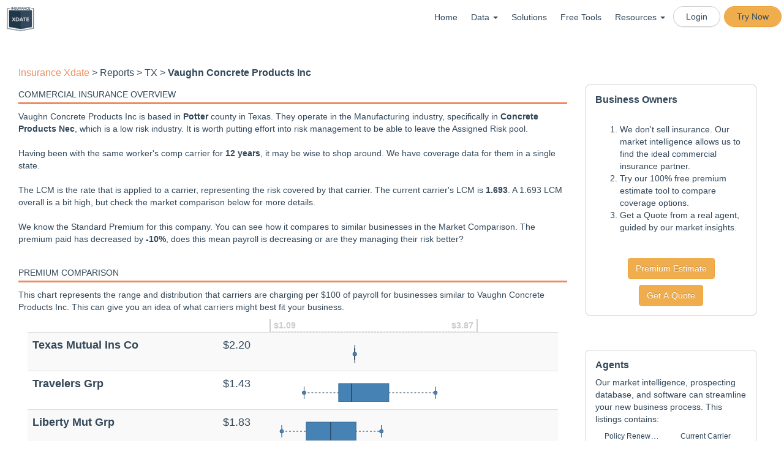

--- FILE ---
content_type: text/html; charset=UTF-8
request_url: https://www.insurancexdate.com/TX/4R8y/vaughn-concrete-products-inc
body_size: 23700
content:


<!DOCTYPE html PUBLIC "-//W3C//DTD XHTML 1.0 Transitional//EN" "http://www.w3.org/TR/xhtml1/DTD/xhtml1-transitional.dtd">
<html xmlns="http://www.w3.org/1999/xhtml" style="">
<head>
<meta name="google-site-verification" content="4kgkBgNsKV0RA6Eg-WptnnUXGt2hNpLYHT3ZyJWYYio" />



<title>Vaughn Concrete Products Inc Commercial Insurance Report</title>
<meta name="description" content="Detailed market insight and analysis for Vaughn Concrete Products Inc in AMARILLO Texas">
<meta name="keywords" content="Vaughn Concrete Products Inc,business insurance, commercial insurance, workers compensation, workers comp, datalister, colexdates, qmod, insurance xdates, insurance exdates, P&C, p and c, property and casualty, insurance expiration,leads, prospects">
<meta http-equiv="Content-Type" content="text/html; charset=UTF8" />
<meta charset="UTF8">
<META NAME="ROBOTS" CONTENT="NOARCHIVE">

<meta name="viewport" content="width=device-width, initial-scale=1.0 maximum-scale=1, user-scalable=no" />
<meta http-equiv="pragma" content="no-cache"/>

<meta http-equiv="cache-control" content="no-cache,no-store,must-revalidate"/>

<link rel="apple-touch-icon" sizes="57x57" href="/images/apple-icon-57x57.png">
<link rel="apple-touch-icon" sizes="60x60" href="/images/apple-icon-60x60.png">
<link rel="apple-touch-icon" sizes="72x72" href="/images/apple-icon-72x72.png">
<link rel="apple-touch-icon" sizes="76x76" href="/images/apple-icon-76x76.png">
<link rel="apple-touch-icon" sizes="114x114" href="/images/apple-icon-114x114.png">
<link rel="apple-touch-icon" sizes="120x120" href="/images/apple-icon-120x120.png">
<link rel="apple-touch-icon" sizes="144x144" href="/images/apple-icon-144x144.png">
<link rel="apple-touch-icon" sizes="152x152" href="/images/apple-icon-152x152.png">
<link rel="apple-touch-icon" sizes="180x180" href="/images/apple-icon-180x180.png">
<link rel="icon" type="image/png" sizes="192x192"  href="/images/android-icon-192x192.png">
<link rel="icon" type="image/png" sizes="32x32" href="/images/favicon-32x32.png">
<link rel="icon" type="image/png" sizes="96x96" href="/images/favicon-96x96.png">
<link rel="icon" type="image/png" sizes="16x16" href="/images/favicon-16x16.png">
<link rel="manifest" href="/images/manifest.json">
<meta name="msapplication-TileColor" content="#ffffff">
<meta name="msapplication-TileImage" content="/images/ms-icon-144x144.png">
<meta name="theme-color" content="#ffffff">

<link rel="preload" as="font" href="/fonts/glyphicons-halflings-regular.woff" type="font/woff" crossorigin="anonymous">

<link rel="stylesheet" href="/css/insurancesite_1754840020.css">
<script src="/js/insurancesite_1769045324.js" charset="utf-8"></script>
<script async src='https://www.google.com/recaptcha/api.js?render=6LfqhoIUAAAAAMB3QeQaKkHzoDojasQZJXLSyIIA&onload=onloadCallback&render=explicit'></script>
<!--<script type="text/javascript" src="/js/mp3recorder.js"></script>
<script src="https://www.gstatic.com/charts/loader.js"></script>
<script type="text/javascript" src="//static.twilio.com/libs/twiliojs/1.2/twilio.min.js"></script>
-->
<script async src="https://www.googleoptimize.com/optimize.js?id=OPT-PZRLKZD"></script>
<style>
</style>
<link rel="stylesheet" href="https://cdnjs.cloudflare.com/ajax/libs/leaflet/1.9.4/leaflet.min.css" integrity="sha512-h9FcoyWjHcOcmEVkxOfTLnmZFWIH0iZhZT1H2TbOq55xssQGEJHEaIm+PgoUaZbRvQTNTluNOEfb1ZRy6D3BOw==" crossorigin="anonymous" referrerpolicy="no-referrer" />
<link href="https://cdn.jsdelivr.net/npm/leaflet.locatecontrol@0.79.0/dist/L.Control.Locate.min.css" rel="stylesheet">
<script src="https://cdnjs.cloudflare.com/ajax/libs/leaflet/1.9.4/leaflet.min.js" integrity="sha512-puJW3E/qXDqYp9IfhAI54BJEaWIfloJ7JWs7OeD5i6ruC9JZL1gERT1wjtwXFlh7CjE7ZJ+/vcRZRkIYIb6p4g==" crossorigin="anonymous" referrerpolicy="no-referrer"></script>
<script src="https://cdn.jsdelivr.net/npm/leaflet.locatecontrol@0.79.0/dist/L.Control.Locate.min.js"></script>
<link rel="stylesheet" href="/js/Leaflet.markercluster-1.1.0/dist/MarkerCluster.css" />
<link rel="stylesheet" href="/js/Leaflet.markercluster-1.1.0/dist/MarkerCluster.Default.css" />
<script src="/js/Leaflet.markercluster-1.1.0/dist/leaflet.markercluster-src.js"></script>


<!--<script>
  (function(i,s,o,g,r,a,m){i['GoogleAnalyticsObject']=r;i[r]=i[r]||function(){
  (i[r].q=i[r].q||[]).push(arguments)},i[r].l=1*new Date();a=s.createElement(o),
  m=s.getElementsByTagName(o)[0];a.async=1;a.src=g;m.parentNode.insertBefore(a,m)
  })(window,document,'script','//www.google-analytics.com/analytics.js','ga');

  ga('create', 'UA-46879194-1', 'insurancexdate.com');
  ga('require', 'GTM-K3RWCCH');
  ga('send', 'pageview');
  ga('set','userId','');
  var voipdialer = false;
</script>-->
<!-- Global site tag (gtag.js) - Google AdWords: 969002553 -->
<script async src="https://www.googletagmanager.com/gtag/js?id=AW-969002553"></script>
<script>
    var groupnamelist = [{"userid":"0","groupname":"TT- Stay in touch","shared":false},{"userid":"0","groupname":"test","shared":false},{"userid":"0","groupname":"September Contractora","shared":false},{"userid":"0","groupname":"Schools\/Church","shared":false},{"userid":"0","groupname":"May Contractors","shared":false},{"userid":"0","groupname":"Matthew Waters - Multi Unit","shared":false},{"userid":"0","groupname":"Matt Waters - Rockford - Staff Management","shared":false},{"userid":"0","groupname":"March Contractors","shared":false},{"userid":"0","groupname":"Luke June\/July","shared":false},{"userid":"0","groupname":"Kevin PEO","shared":false},{"userid":"0","groupname":"June Contractors","shared":false},{"userid":"0","groupname":"July Contractors","shared":false},{"userid":"0","groupname":"January Contractors","shared":false},{"userid":"0","groupname":"Drop-by","shared":false},{"userid":"0","groupname":"Calls for Dan","shared":false},{"userid":"0","groupname":"calls for April ","shared":false},{"userid":"0","groupname":"August Contractors","shared":false},{"userid":"0","groupname":"Accurate Cell ","shared":false},{"userid":"0","groupname":"4\/10 drops","shared":false},{"userid":"0","groupname":"1\/28 drops","shared":false},{"userid":"0","groupname":"1 Tim Working 2025","shared":false},{"userid":"0","groupname":"1 MIKE WORKING 2025","shared":false},{"userid":"0","groupname":"1 Mike Working","shared":false},{"userid":"0","groupname":"1 - Mike Working 2025","shared":false}];


  window.dataLayer = window.dataLayer || [];
  function gtag(){dataLayer.push(arguments);}
  gtag('js', new Date());

  gtag('config', 'AW-969002553');
  gtag('config', 'UA-46879194-1');
  gtag('config', 'G-WK907V05B5');

</script>
<!--#SHOW_ADS#-->

</head>


<body style="padding-top:0;" class="">
<div class="noPrint">
<div style="background: #FFFFFF; max-width: 1300px; margin:auto;">
<div id="overlay"></div>
        <nav class="navbar navbar-default " role="navigation">
            <div class="">
                <div class="navbar-header" style="width: 100%;">
                            <button type="button" class="navbar-toggle" data-toggle="collapse" data-target="#bs-example-navbar-collapse-1">
                                <span class="sr-only">Toggle navigation</span>
                                <span class="icon-bar"></span>
                                <span class="icon-bar"></span>
                                <span class="icon-bar"></span>
                            </button>
        <div class="header-logo-portion">
                <div id="logo"><a href="/"><img class="img-responsive" src="/images/xdate-logo-cropped-tiny.png" border=0 height="40"/></a></div>

    </div>
        <div class="collapse navbar-collapse" id="bs-example-navbar-collapse-1" style="background-color: white;">
            <ul class="nav navbar-nav navbar-right">
                <li><a class="" href="/">Home</a></li>
                <li class="dropdown"><a href="#" class="dropdown-toggle" data-toggle="dropdown" style="height:unset;">Data <span class="caret"></span></a>
                    <ul class="dropdown-menu dropdown-menu-left">
                        <li><a href="/workers-comp-insurance/">Commercial Insurance</a></li>
                        <li><a href="/health-retirement/">Health & Benefits</a></li>
                        <li><a href="/states.php">State Coverage</a></li>
                    </ul>
                </li>                
                <li><a class="" href="/solutions">Solutions</a></li>
<!--                <li><a class="{MENU_PRICE}" href="/subscriptions.php">Pricing</a></li>-->
                <li><a href="/tools.php">Free Tools</a></li>
                <li class="dropdown"><a href="#" class="dropdown-toggle" data-toggle="dropdown" style="height:unset;">Resources <span class="caret"></span></a>
                    <ul class="dropdown-menu dropdown-menu-left">
                        <li><a href="/support/">Support</a></li>
                        <li><a href="https://kb.insurancexdate.com" target="_new">Knowledge Base</a></li>
                        <li><a href="/webinars/" target="_new">Webinars</a></li>
                        <li><a href="/blog/">News</a></li>
                    </ul>
                </li>                
                <!-- <li><a href="/contact.php">Contact</a></li> -->
                <li class="btn btn-xs btn-default" style="border-radius:50px;margin:7px 3px 0"><a href="/login/" style="padding:5px">Login</a></li>
                <li class="btn btn-xs btn-warning" style="border-radius:50px;margin:7px 3px 0"><a href="/join/" style="padding:5px">Try Now</a></li>
            </ul>
        </div><!------------------------header-Menu-portion Ends ------------------------>

<!--#MENU_IN#-->

</div>
</nav>

    <div id="content" class="cf app row">
        <div class="col-md-12" id="maincontent">
<!--#ERROR#-->
<!--#ERRORFULL#-->


<!--<div class="row">
  <div class="col-md-12">
    <input id="coNameReport" type="text" name="coNameReport" class="form-control" value="" size="30" placeholder="Find Another Company" autocomplete="off">
  </div>
</div>-->
<style>
#businessLeadForm iframe {
	overflow-y:scroll;
}
p {
  padding: 10px 0 !important; 
}
</style>
<script>
let startTime = Date.now();
window.onbeforeunload = function() {
    let endTime = Date.now();
    let timeSpent = endTime - startTime; // Time in milliseconds

    navigator.sendBeacon('/reports2018.php?mode=hotness', JSON.stringify({ hotnessId: false, timeSpent: Math.round(timeSpent/1000) }));
};
function sendHotnessClick(type) {
  var d = {hotnessId: false};
  d[type] = 1;
  navigator.sendBeacon('/reports2018.php?mode=hotness', JSON.stringify(d));
  return true;
}
</script>

<div class="col-md-8 col-lg-9">
  <h2><a href="/">Insurance Xdate</a> &gt; Reports &gt; TX &gt; <strong>Vaughn Concrete Products Inc</strong></h2>
<!--     <h1 class="text-center"><strong id="companyName">Vaughn Concrete Products Inc</strong> </h1>
    <h2 class="text-center">
10021 E AMARILLO BLVD<br/>
AMARILLO, TX 79108
    </h2>
 -->    <br/>
  <h3 style="margin-bottom:0">Commercial Insurance Overview</h3>
  <p>Vaughn Concrete Products Inc is based in <b>Potter</b> county in Texas. They operate in the Manufacturing industry, specifically in <b>Concrete Products Nec</b>, which is a low risk industry. It is worth putting effort into risk management to be able to leave the Assigned Risk pool. </p><p>Having been with the same worker's comp carrier for <b>12 years</b>, it may be wise to shop around. We have coverage data for them in a single state. </p><p>The LCM is the rate that is applied to a carrier, representing the risk covered by that carrier. The current carrier's LCM is <b>1.693</b>. A 1.693 LCM overall is a bit high, but check the market comparison below for more details. </p><p>We know the Standard Premium for this company. You can see how it compares to similar businesses in the Market Comparison. The premium paid has decreased by <b>-10%</b>, does this mean payroll is decreasing or are they managing their risk better?  
  <h3 style="margin-top:2em;margin-bottom:0">Premium Comparison</h3>
  <p>This chart represents the range and distribution that carriers are charging per $100 of payroll for businesses similar to Vaughn Concrete Products Inc. This can give you an idea of what carriers might best fit your business.</p>
  <div style="height:auto">
<table id="premiumPlaceholder" class="table table-striped">
    <thead class="">
      <tr>
        <th style="border-bottom:0;padding:0"></th>
        <th style="border-bottom:0;padding:0"></th>
        <th style="border-bottom:0;padding:0">
          <div style="width:340px;border-left: 2px solid #ccc;color: #ccc;padding: 0 5px;border-bottom: 1px dashed #ccc;border-right: 2px solid #ccc;font-size: .65em;">
            <span class="pull-right">$3.85</span><span class="pull-left">$0.75</span>
            <div class="clearfix"></div>
          </div>
        </th>
      </tr>
    </thead>
    <tbody ><tr class=""><td style="overflow-x: hidden;white-space: nowrap;text-overflow: ellipsis; height:4.5em"><span style="font-size:1.25em;font-weight:bold">Erie Ins Grp</span><br><small class="hidden text-muted">Pol Rate: 1.50 Med. LCM: 1.50</small></td><td><span style="font-size:1.25em;font-weight:normal">$1.50 <span style="font-size:65%"></span></span><br><small class="hidden text-muted">32117 Businesses <span title="Change from previous year." class="hidden pull-right text-danger"><i class="fa fa-arrow-down" aria-hidden="true"></i>2242</span></small></td><td style="padding:0"><div><svg width="340" height="50"><g transform="translate(20,20)" class="boxplot"><line class="center-line" x1="28.06451612903226" y1="15" x2="149.99999999999997" y2="15"></line><rect class="box-box whole-box" y="0" x="52.25806451612903" height="30" width="59.99999999999999"></rect><line class="median" x1="72.58064516129032" y1="0" x2="72.58064516129032" y2="30"></line><text class="box-median-label" y="-5" x="72.58064516129032"></text><g class="whisker"><line class="whisker" x1="28.06451612903226" y1="5" x2="28.06451612903226" y2="25"></line><text class="box-label" y="-5" x="28.06451612903226">$1.04</text><circle class="whisker" cx="28.06451612903226" cy="15" r="3"></circle></g><g class="whisker"><line class="whisker" x1="149.99999999999997" y1="5" x2="149.99999999999997" y2="25"></line><text class="box-label" y="-5" x="149.99999999999997">$2.30</text><circle class="whisker" cx="149.99999999999997" cy="15" r="3"></circle></g></g></svg></div></td></tr><tr class=""><td style="overflow-x: hidden;white-space: nowrap;text-overflow: ellipsis; height:4.5em"><span style="font-size:1.25em;font-weight:bold">Berkshire Hathaway Grp</span><br><small class="hidden text-muted">Pol Rate: 2.20 Med. LCM: 2.20</small></td><td><span style="font-size:1.25em;font-weight:normal">$2.20 <span style="font-size:65%"></span></span><br><small class="hidden text-muted">25207 Businesses <span title="Change from previous year." class="hidden pull-right text-danger"><i class="fa fa-arrow-down" aria-hidden="true"></i>6534</span></small></td><td style="padding:0"><div><svg width="340" height="50"><g transform="translate(20,20)" class="boxplot"><line class="center-line" x1="43.548387096774185" y1="15" x2="128.70967741935485" y2="15"></line><rect class="box-box whole-box" y="0" x="73.79032258064515" height="30" width="22.016129032258064"></rect><line class="median" x1="87.09677419354837" y1="0" x2="87.09677419354837" y2="30"></line><text class="box-median-label" y="-5" x="87.09677419354837"></text><g class="whisker"><line class="whisker" x1="43.548387096774185" y1="5" x2="43.548387096774185" y2="25"></line><text class="box-label" y="-5" x="43.548387096774185">$1.20</text><circle class="whisker" cx="43.548387096774185" cy="15" r="3"></circle></g><g class="whisker"><line class="whisker" x1="128.70967741935485" y1="5" x2="128.70967741935485" y2="25"></line><text class="box-label" y="-5" x="128.70967741935485">$2.08</text><circle class="whisker" cx="128.70967741935485" cy="15" r="3"></circle></g></g></svg></div></td></tr><tr class=""><td style="overflow-x: hidden;white-space: nowrap;text-overflow: ellipsis; height:4.5em"><span style="font-size:1.25em;font-weight:bold">Hartford Fire &amp; Cas Grp</span><br><small class="hidden text-muted">Pol Rate: 1.91 Med. LCM: 1.91</small></td><td><span style="font-size:1.25em;font-weight:normal">$1.91 <span style="font-size:65%"><span title="Change from previous year." class="hidden pull-right text-danger"><i class="fa fa-arrow-up" aria-hidden="true"></i>87%</span></span></span><br><small class="hidden text-muted">22158 Businesses <span title="Change from previous year." class="hidden pull-right text-danger"><i class="fa fa-arrow-down" aria-hidden="true"></i>2305</span></small></td><td style="padding:0"><div><svg width="340" height="50"><g transform="translate(20,20)" class="boxplot"><line class="center-line" x1="7.7419354838709635" y1="15" x2="271.93548387096774" y2="15"></line><rect class="box-box whole-box" y="0" x="46.4516129032258" height="30" width="126.29032258064518"></rect><line class="median" x1="95.32258064516128" y1="0" x2="95.32258064516128" y2="30"></line><text class="box-median-label" y="-5" x="95.32258064516128"></text><g class="whisker"><line class="whisker" x1="7.7419354838709635" y1="5" x2="7.7419354838709635" y2="25"></line><text class="box-label" y="-5" x="7.7419354838709635">$0.83</text><circle class="whisker" cx="7.7419354838709635" cy="15" r="3"></circle></g><g class="whisker"><line class="whisker" x1="271.93548387096774" y1="5" x2="271.93548387096774" y2="25"></line><text class="box-label" y="-5" x="271.93548387096774">$3.56</text><circle class="whisker" cx="271.93548387096774" cy="15" r="3"></circle></g></g></svg></div></td></tr><tr class=""><td style="overflow-x: hidden;white-space: nowrap;text-overflow: ellipsis; height:4.5em"><span style="font-size:1.25em;font-weight:bold">Travelers Grp</span><br><small class="hidden text-muted">Pol Rate: 1.32 Med. LCM: 1.32</small></td><td><span style="font-size:1.25em;font-weight:normal">$1.32 <span style="font-size:65%"></span></span><br><small class="hidden text-muted">14924 Businesses <span title="Change from previous year." class="hidden pull-right text-danger"><i class="fa fa-arrow-down" aria-hidden="true"></i>1409</span></small></td><td style="padding:0"><div><svg width="340" height="50"><g transform="translate(20,20)" class="boxplot"><line class="center-line" x1="9.677419354838708" y1="15" x2="300" y2="15"></line><rect class="box-box whole-box" y="0" x="45.24193548387097" height="30" width="116.85483870967741"></rect><line class="median" x1="84.6774193548387" y1="0" x2="84.6774193548387" y2="30"></line><text class="box-median-label" y="-5" x="84.6774193548387"></text><g class="whisker"><line class="whisker" x1="9.677419354838708" y1="5" x2="9.677419354838708" y2="25"></line><text class="box-label" y="-5" x="9.677419354838708">$0.85</text><circle class="whisker" cx="9.677419354838708" cy="15" r="3"></circle></g><g class="whisker"><line class="whisker" x1="300" y1="5" x2="300" y2="25"></line><text class="box-label" y="-5" x="300">$3.85</text><circle class="whisker" cx="300" cy="15" r="3"></circle></g></g></svg></div></td></tr><tr class=""><td style="overflow-x: hidden;white-space: nowrap;text-overflow: ellipsis; height:4.5em"><span style="font-size:1.25em;font-weight:bold">Amtrust Ngh Grp</span><br><small class="hidden text-muted">Pol Rate: 1.85 Med. LCM: 1.85</small></td><td><span style="font-size:1.25em;font-weight:normal">$1.85 <span style="font-size:65%"></span></span><br><small class="hidden text-muted">13877 Businesses <span title="Change from previous year." class="hidden pull-right text-danger"><i class="fa fa-arrow-down" aria-hidden="true"></i>1630</span></small></td><td style="padding:0"><div><svg width="340" height="50"><g transform="translate(20,20)" class="boxplot"><line class="center-line" x1="24.193548387096772" y1="15" x2="149.99999999999997" y2="15"></line><rect class="box-box whole-box" y="0" x="55.40322580645161" height="30" width="40.16129032258065"></rect><line class="median" x1="69.6774193548387" y1="0" x2="69.6774193548387" y2="30"></line><text class="box-median-label" y="-5" x="69.6774193548387"></text><g class="whisker"><line class="whisker" x1="24.193548387096772" y1="5" x2="24.193548387096772" y2="25"></line><text class="box-label" y="-5" x="24.193548387096772">$1.00</text><circle class="whisker" cx="24.193548387096772" cy="15" r="3"></circle></g><g class="whisker"><line class="whisker" x1="149.99999999999997" y1="5" x2="149.99999999999997" y2="25"></line><text class="box-label" y="-5" x="149.99999999999997">$2.30</text><circle class="whisker" cx="149.99999999999997" cy="15" r="3"></circle></g></g></svg></div></td></tr><tr class=""><td style="overflow-x: hidden;white-space: nowrap;text-overflow: ellipsis; height:4.5em"><span style="font-size:1.25em;font-weight:bold">State Farm Grp</span><br><small class="hidden text-muted">Pol Rate: 2.09 Med. LCM: 2.09</small></td><td><span style="font-size:1.25em;font-weight:normal">$2.09 <span style="font-size:65%"></span></span><br><small class="hidden text-muted">5438 Businesses <span title="Change from previous year." class="hidden pull-right text-danger"><i class="fa fa-arrow-down" aria-hidden="true"></i>624</span></small></td><td style="padding:0"><div><svg width="340" height="50"><g transform="translate(20,20)" class="boxplot"><line class="center-line" x1="37.741935483870954" y1="15" x2="130.6451612903226" y2="15"></line><rect class="box-box whole-box" y="0" x="58.06451612903226" height="30" width="46.4516129032258"></rect><line class="median" x1="70.64516129032258" y1="0" x2="70.64516129032258" y2="30"></line><text class="box-median-label" y="-5" x="70.64516129032258"></text><g class="whisker"><line class="whisker" x1="37.741935483870954" y1="5" x2="37.741935483870954" y2="25"></line><text class="box-label" y="-5" x="37.741935483870954">$1.14</text><circle class="whisker" cx="37.741935483870954" cy="15" r="3"></circle></g><g class="whisker"><line class="whisker" x1="130.6451612903226" y1="5" x2="130.6451612903226" y2="25"></line><text class="box-label" y="-5" x="130.6451612903226">$2.10</text><circle class="whisker" cx="130.6451612903226" cy="15" r="3"></circle></g></g></svg></div></td></tr><tr class=""><td style="overflow-x: hidden;white-space: nowrap;text-overflow: ellipsis; height:4.5em"><span style="font-size:1.25em;font-weight:bold">Selective Ins Grp</span><br><small class="hidden text-muted">Pol Rate: 3.03 Med. LCM: 3.03</small></td><td><span style="font-size:1.25em;font-weight:normal">$3.03 <span style="font-size:65%"></span></span><br><small class="hidden text-muted">5406 Businesses <span title="Change from previous year." class="hidden pull-right text-danger"><i class="fa fa-arrow-down" aria-hidden="true"></i>336</span></small></td><td style="padding:0"><div><svg width="340" height="50"><g transform="translate(20,20)" class="boxplot"><line class="center-line" x1="33.870967741935495" y1="15" x2="259.35483870967744" y2="15"></line><rect class="box-box whole-box" y="0" x="63.87096774193547" height="30" width="112.25806451612904"></rect><line class="median" x1="104.51612903225806" y1="0" x2="104.51612903225806" y2="30"></line><text class="box-median-label" y="-5" x="104.51612903225806"></text><g class="whisker"><line class="whisker" x1="33.870967741935495" y1="5" x2="33.870967741935495" y2="25"></line><text class="box-label" y="-5" x="33.870967741935495">$1.10</text><circle class="whisker" cx="33.870967741935495" cy="15" r="3"></circle></g><g class="whisker"><line class="whisker" x1="259.35483870967744" y1="5" x2="259.35483870967744" y2="25"></line><text class="box-label" y="-5" x="259.35483870967744">$3.43</text><circle class="whisker" cx="259.35483870967744" cy="15" r="3"></circle></g></g></svg></div></td></tr><tr class=""><td style="overflow-x: hidden;white-space: nowrap;text-overflow: ellipsis; height:4.5em"><span style="font-size:1.25em;font-weight:bold">Markel Corp Grp</span><br><small class="hidden text-muted">Pol Rate: 2.06 Med. LCM: 2.06</small></td><td><span style="font-size:1.25em;font-weight:normal">$2.06 <span style="font-size:65%"><span title="Change from previous year." class="hidden pull-right text-danger"><i class="fa fa-arrow-up" aria-hidden="true"></i>2%</span></span></span><br><small class="hidden text-muted">5380 Businesses <span title="Change from previous year." class="hidden pull-right text-danger"><i class="fa fa-arrow-down" aria-hidden="true"></i>375</span></small></td><td style="padding:0"><div><svg width="340" height="50"><g transform="translate(20,20)" class="boxplot"><line class="center-line" x1="62.9032258064516" y1="15" x2="158.70967741935485" y2="15"></line><rect class="box-box whole-box" y="0" x="82.98387096774195" height="30" width="40.88709677419355"></rect><line class="median" x1="98.22580645161291" y1="0" x2="98.22580645161291" y2="30"></line><text class="box-median-label" y="-5" x="98.22580645161291"></text><g class="whisker"><line class="whisker" x1="62.9032258064516" y1="5" x2="62.9032258064516" y2="25"></line><text class="box-label" y="-5" x="62.9032258064516">$1.40</text><circle class="whisker" cx="62.9032258064516" cy="15" r="3"></circle></g><g class="whisker"><line class="whisker" x1="158.70967741935485" y1="5" x2="158.70967741935485" y2="25"></line><text class="box-label" y="-5" x="158.70967741935485">$2.39</text><circle class="whisker" cx="158.70967741935485" cy="15" r="3"></circle></g></g></svg></div></td></tr><tr class=""><td style="overflow-x: hidden;white-space: nowrap;text-overflow: ellipsis; height:4.5em"><span style="font-size:1.25em;font-weight:bold">Proassurance Corp Grp</span><br><small class="hidden text-muted">Pol Rate: 1.65 Med. LCM: 1.65</small></td><td><span style="font-size:1.25em;font-weight:normal">$1.65 <span style="font-size:65%"></span></span><br><small class="hidden text-muted">5258 Businesses <span title="Change from previous year." class="hidden pull-right text-danger"><i class="fa fa-arrow-down" aria-hidden="true"></i>382</span></small></td><td style="padding:0"><div><svg width="340" height="50"><g transform="translate(20,20)" class="boxplot"><line class="center-line" x1="24.193548387096772" y1="15" x2="94.83870967741935" y2="15"></line><rect class="box-box whole-box" y="0" x="53.225806451612904" height="30" width="33.870967741935466"></rect><line class="median" x1="69.19354838709675" y1="0" x2="69.19354838709675" y2="30"></line><text class="box-median-label" y="-5" x="69.19354838709675"></text><g class="whisker"><line class="whisker" x1="24.193548387096772" y1="5" x2="24.193548387096772" y2="25"></line><text class="box-label" y="-5" x="24.193548387096772">$1.00</text><circle class="whisker" cx="24.193548387096772" cy="15" r="3"></circle></g><g class="whisker"><line class="whisker" x1="94.83870967741935" y1="5" x2="94.83870967741935" y2="25"></line><text class="box-label" y="-5" x="94.83870967741935">$1.73</text><circle class="whisker" cx="94.83870967741935" cy="15" r="3"></circle></g></g></svg></div></td></tr><tr class=""><td style="overflow-x: hidden;white-space: nowrap;text-overflow: ellipsis; height:4.5em"><span style="font-size:1.25em;font-weight:bold">Liberty Mut Grp</span><br><small class="hidden text-muted">Pol Rate: 1.56 Med. LCM: 1.56</small></td><td><span style="font-size:1.25em;font-weight:normal">$1.56 <span style="font-size:65%"><span title="Change from previous year." class="hidden pull-right text-danger"><i class="fa fa-arrow-up" aria-hidden="true"></i>25%</span></span></span><br><small class="hidden text-muted">4667 Businesses <span title="Change from previous year." class="hidden pull-right text-danger"><i class="fa fa-arrow-down" aria-hidden="true"></i>343</span></small></td><td style="padding:0"><div><svg width="340" height="50"><g transform="translate(20,20)" class="boxplot"><line class="center-line" x1="0" y1="15" x2="237.0967741935484" y2="15"></line><rect class="box-box whole-box" y="0" x="58.790322580645146" height="30" width="97.50000000000003"></rect><line class="median" x1="100.16129032258065" y1="0" x2="100.16129032258065" y2="30"></line><text class="box-median-label" y="-5" x="100.16129032258065"></text><g class="whisker"><line class="whisker" x1="0" y1="5" x2="0" y2="25"></line><text class="box-label" y="-5" x="0">$0.75</text><circle class="whisker" cx="0" cy="15" r="3"></circle></g><g class="whisker"><line class="whisker" x1="237.0967741935484" y1="5" x2="237.0967741935484" y2="25"></line><text class="box-label" y="-5" x="237.0967741935484">$3.20</text><circle class="whisker" cx="237.0967741935484" cy="15" r="3"></circle></g></g></svg></div></td></tr></tbody>
</table>
    <div class="clear-fix"></div>
  
<!--#EMBED#-->

<!--#NOEMBED#-->

<div class="col-md-12">
<div class="col-xs-3 form-group hidden" style="padding-top:10px">
    <label>State</label>
<select name="statelist" id="statelist"  style="" class="form-control"  >
<option value="AL"  >AL</option>
<option value="AK"  >AK</option>
<option value="AR"  >AR</option>
<option value="AZ"  >AZ</option>
<option value="CA"  >CA</option>
<option value="CO"  >CO</option>
<option value="CT"  >CT</option>
<option value="DE"  >DE</option>
<option value="FL"  >FL</option>
<option value="GA"  >GA</option>
<option value="HI"  >HI</option>
<option value="ID"  >ID</option>
<option value="IL"  >IL</option>
<option value="IN"  >IN</option>
<option value="IA"  >IA</option>
<option value="KS"  >KS</option>
<option value="KY"  >KY</option>
<option value="LA"  >LA</option>
<option value="ME"  >ME</option>
<option value="MD"  >MD</option>
<option value="MA"  >MA</option>
<option value="MI"  >MI</option>
<option value="MN"  >MN</option>
<option value="MS"  >MS</option>
<option value="MO"  >MO</option>
<option value="MT"  >MT</option>
<option value="NE"  >NE</option>
<option value="NH"  >NH</option>
<option value="NJ"  >NJ</option>
<option value="NM"  >NM</option>
<option value="NY"  >NY</option>
<option value="NC"  >NC</option>
<option value="ND"  >ND</option>
<option value="NV"  >NV</option>
<option value="OH"  >OH</option>
<option value="OK"  >OK</option>
<option value="OR"  >OR</option>
<option value="PA"  >PA</option>
<option value="RI"  >RI</option>
<option value="SC"  >SC</option>
<option value="SD"  >SD</option>
<option value="TN"  >TN</option>
<option value="TX"  selected  >TX</option>
<option value="UT"  >UT</option>
<option value="VT"  >VT</option>
<option value="VA"  >VA</option>
<option value="WA"  >WA</option>
<option value="WV"  >WV</option>
<option value="WI"  >WI</option>
<option value="WY"  >WY</option>
</select>

</div>
<div class="col-xs-3 form-group hidden" style="padding-top:10px">
    <label>Experience Mod</label>
    <input type="text" value="1.00" class="form-control" id="mod"/>
</div>
<div class="noPrint col-xs-3 form-group hidden " style="padding-top:10px;border-top: 1px solid #ccc;border-left: 1px solid #ccc;border-bottom: 1px solid #ccc;margin-bottom: 0;padding-bottom: 19px;">
    <label title="Only return premiums for my carrier appointments. Set these on the settings page.">Carrier Appts. <a href="/settings.php" target="_new"><span class="fa fa-cogs"></span></a></label><br/>
    <input id="doCarrierAppts" class="toggle-one" name="doCarrierAppts" type="checkbox" checked="" data-toggle="toggle" data-on="Mine" data-off="All" data-size="small" data-onstyle="success" disabled>
</div>
<div class="noPrint col-xs-3 form-group hidden " style="padding-top:10px;border-top: 1px solid #ccc;border-right: 1px solid #ccc;border-bottom: 1px solid #ccc;margin-bottom: 0;padding-bottom: 15px;">
    <label title="Will only apply to your carrier appointments.">Debit/Credit %</label><br/>
    <input id="debitCredit" class="form-control" placeholder="0" size=2 disabled>
</div>
<table class="table table-striped hidden">
	<thead>
		<tr>
			<th style="width:50%">
				Class
			</th>
			<th style="text-align:left;">
				Payroll
                <button id="newPayroll" class="btn btn-primary btn-xs pull-right">+</button>
			</th>
		</tr>
	</thead>
	<tbody id="payrollBody">

	</tbody>
	<tfoot>
		<tr>
			<th style="text-align:right">
                <button id="submitData" class="noPrint btn btn-warning btn-sm pull-left">Submit</button>
                Total Payroll:
            </th>
			<th id="totalPayroll">$0</th>
		</tr>
	</tfoot>
</table>
<div id="rateWarn" class="hidden"></div>
<table id="EstTable" class="table table-striped">
    <thead class="hidden">
      <tr>
        <th style="border-bottom:0;padding:0"></th>
        <th style="border-bottom:0;padding:0"></th>
        <th style="border-bottom:0;padding:0">
          <div style="width:340px;border-left: 2px solid #ccc;color: #ccc;padding: 0 5px;border-bottom: 1px dashed #ccc;border-right: 2px solid #ccc;font-size: 1em;">
            <span id="maxPrem" class="pull-right"></span><span id="minPrem" class="pull-left"></span>
            <div class="clearfix"></div>
          </div>
        </th>
      </tr>
    </thead>
    <tbody id="EstResults">
        <tr>
            <td class="hidden">
                <h1 class="text-center">Calculate Premium Estimates</h1><br/>
                <p>Enter the State, Mod, and Payroll for each employee class to get premium estimates from the top carriers writing that class of business</p>
                <br/>
                <p>Carriers are sorted by number of accounts in that class of business.</p>

<hr/>
<!-- <h1 class="text-center">Add This Calculator To Your Website</h1>
<div class="hidden">
    <p class="text-center">Copy and paste the unedited code to your website.</p>
    <p class="text-center"><textarea id="linkHtml" style="width:75%;" rows="5"></textarea></p>
</div>
 -->
 
            </td>
        </tr>
    </tbody>
<!--     <tfoot>
      <tr>
        <th></th>
        <th></th>
        <th><div id="EstAxis"></div></th>
      </tr>
    </tfoot>
 --></table>

</div>
<script>
var newRowCount = 0;
var lastPayroll = {"companyId":15248,"mod":1,"payroll":[{"class":4034,"payroll":100}],"state":"TX"};
var lastResponse = false;
var internal = true;
var dumb = true;
var coClass = '';
function formatAsDollars(number) {
    if (number < 100) {
        return '$' + number.toFixed(2).replace(/\B(?=(\d{3})+(?!\d))/g, ',');
    } else {
        return '$' + number.toFixed(0).replace(/\B(?=(\d{3})+(?!\d))/g, ',');
    }
}
$(document).ready(function(){
    $('.toggle-one').bootstrapToggle();
    if (lastPayroll != false) {
        loadPrevious();
    } else {
	   addNewRow(coClass,'');
    }
    createEmbedUrl();

    function loadPrevious() {
        $('#statelist').val(lastPayroll.state);
        $('#mod').val(lastPayroll.mod);
        $.each(lastPayroll.payroll, function(i,v) {
            addNewRow(v.class,v.payroll);
        });
        if (lastResponse != false)
          processResponse(lastResponse);
        else
          submitData();
    }
    function createEmbedUrl() {
        var html = '';
        if ($('#doCarrierAppts').prop('checked')) {
            html += '<script>var xDateOptions = {carriers: []};<\/script>';
        } else {
            html += '<script>var xDateOptions = {carriers: []};<\/script>';
        }
        html += '<script src="https://www.insurancexdate.com/js/premiumCalcEmbed.js"><\/script>';
        html += '<div id="xDateDiv" style="height:500px;"></div>';
        $('#linkHtml').val(html);
        // $('#linkHtml').val('<iframe src="/premiumEstimate.php?embed=1&amp;state=CO&amp;mod=&amp;class=5645&amp;currentcarrier=9108&amp;companyid=6552904" frameborder="0" style="overflow:hidden;height:100%;width:100%" height="100%" width="100%"></iframe><br/><span style="float:right">Workers\' Comp Calculator</span> ');
    }
    function updateTotalPayroll() {
      var total = 0;
      $('.payrollClass').each(function(){
        var value = parseFloat($(this).val().replace(/,/g, '')) || 0;
        total += value;
      });
      $('#totalPayroll').text(formatAsDollars(total));
    }
    function addNewRow(c,p) {
	    var newRow = $('<tr class="classList"><td style="max-width:50%"><select name="classlist['+newRowCount+']" id="classlist['+newRowCount+']" style=" height:34px" class="classClass"></select></td><td><input value="'+p+'" placeholder="$1000" type="text" class="payrollClass form-control" name="payroll['+newRowCount+']"></td></tr>');
        if (c != '') {
            newRow.find('.classClass').html('<option value="'+c+'">'+c+'</option>')
        }
	    $('#payrollBody').append(newRow);
	    $('#payrollBody tr:last select').select2({
		    theme: 'bootstrap',
		    width: '100%',
		    placeholder: 'Class',
		    allowClear: true,
            dropdownParent: $('#payrollBody tr:last select').parent(),
		    closeOnSelect: true,
		    ajax: {
		      url: '/api2/Pub/Filter',
		      dataType: 'json',
		      delay: 250,
		      data: function (params) {
		        var query = {
		          search: params.term,
		          param: 'classlist[]',
		          statelist: [$('#statelist').val()],
		          page: params.page || 1
		        }
		        return query;
		      },
		      processResults: function (response) {
		        return response.data;
		      }
		    }
		  });
	    newRowCount++;
    }

    function calcPremium(lossCostData, lcm, mod, classCode, applyDebitCredit) {
            var stdPremium=0;
            var govPolicyRate;
            $.each(lossCostData, function(cl,rate) {
                // if (rate.rate === null) {
                //     $('#rateWarn').removeClass('hidden');
                // }
                var policyRate = rate.rate*lcm;
                if (cl=='' || cl==classCode) {
                    govPolicyRate = policyRate;
                }
                stdPremium += (rate.payroll/100)*policyRate;
            });
            var totalPremium = stdPremium*mod;
            if (applyDebitCredit) {
              totalPremium = totalPremium*($('#debitCredit').val() ? (100+parseFloat($('#debitCredit').val()))/100 : 1)
            }
            return [totalPremium, govPolicyRate];
    }
    function upDownInd(val, rev, end) {
      var html = '';
      if (val<0 && rev) {
        html = '<span title="Change from previous year." class="hidden pull-right text-success"><i class="fa fa-arrow-down" aria-hidden="true"></i>'+Math.abs(val)+end+'</span>';
      } else if (val>0 && rev) {
        html = '<span title="Change from previous year." class="hidden pull-right text-danger"><i class="fa fa-arrow-up" aria-hidden="true"></i>'+Math.abs(val)+end+'</span>';
      } else if (val>0 && !rev) {
        html = '<span title="Change from previous year." class="hidden pull-right text-danger"><i class="fa fa-arrow-down" aria-hidden="true"></i>'+Math.abs(val)+end+'</span>';
      } else if (val<0 && !rev) {
        html = '<span title="Change from previous year." class="hidden pull-right text-success"><i class="fa fa-arrow-up" aria-hidden="true"></i>'+Math.abs(val)+end+'</span>';
      } 
      return html;
    }
    function submitData() {
      console.log('error');
          var isError = false;
          $('.has-error').removeClass('has-error')
          var data = {
            state: $('#statelist').val(),
            mod: parseFloat($('#mod').val()),
            payroll: $('.classList').map(function() {
              if (!dumb && $(this).find('.classClass').val() && $(this).find('.payrollClass').val()=='') {
                isError = true;
                $(this).find('.payrollClass').parent().addClass('has-error');
                return false;
              } else if (!dumb && !$(this).find('.classClass').val() && $(this).find('.payrollClass').val()!='') {
                isError = true;
                $(this).find('.classClass').parent().addClass('has-error');
                return false;
              } else if (!$(this).find('.classClass').val() && $(this).find('.payrollClass').val()=='') {
                return false;
              } else {
                return {'class':$(this).find('.classClass').val(),'payroll':parseFloat($(this).find('.payrollClass').val().replace(/,/g, '')) || 0};
              }
            }).get(),
            carriers: [],
            currentCarrier: [],
            statelist: null,
            doCarrierAppts: $('#doCarrierAppts').prop('checked'),
            companyId: 15248,
            debitCredit: $('#debitCredit').val(),
            internal: internal,
            dumb: dumb
          };

          // Send JSON request to /api2/PremiumCalculation
          if (!isError) {
            $('#rateWarn').addClass('hidden');
            $('#rateWarn').html('');
          // Collect data from inputs and create a JSON object
            $('#EstTable thead').addClass('hidden');
            if (!$('#premiumPlaceholder')) {
              $('#EstResults').html('<div class="text-center loading"><i class="fas fa-spinner fa-spin fa-3x"></i></div>');
            }
            $.ajax({
              type: 'POST',
              url: '/api2/Pub/PremiumEstimate',
              contentType: 'application/json',
              data: JSON.stringify(data),
              success: function(response) {
                  processResponse(response.data);
                $('#premiumPlaceholder').hide();
              },
              done: function(r) {
              },
              error: function(error) {
              }
            });
          }
    } 
    function processResponse(response) {
        $('#EstResults').html('');
        $('#EstTable thead').removeClass('hidden');
        // $('#EstResults').append('<div>Governing Class: '+response.data.govClass+'</div>');
        // $('#EstResults').append('<div>Standard Premium: '+formatAsDollars(response.data.totalPremium)+'</div>');
        var cgCount = 0;
        $.each(response.msgs, function(k,v){
          if (v.msg) {
            $('#rateWarn').removeClass('hidden');
            var spanClass = '';
            if (v.type == 'error') { spanClass = 'text-danger'; }
            else if (v.type == 'warn') { spanClass = 'text-warning'; }
            $('#rateWarn').append('<span class="'+spanClass+'">'+v.msg+'</span><br/>');
          }
        });
        var [minPremium, tmp] = calcPremium(response.lossCost, response.stats.range.minLCM, response.mod, response.govClass)
        $('#minPrem').text(formatAsDollars(minPremium))
        var [maxPremium, tmp] = calcPremium(response.lossCost, response.stats.range.maxLCM, response.mod, response.govClass)
        $('#maxPrem').text(formatAsDollars(maxPremium))
        $.each(response.stats, function(cg,v){
          if (cg != 'range') {
            var carriers = '';
            // $.each(v, function(i,c)  {
            //  carriers += '<span class="fa fa-circle" style="position:absolute;left:'+((c.lcm-response.range.minLCM)/(response.range.maxLCM-response.range.minLCM))*100+'%">'+c.count+'</span>';
            // });
            // var row = '<div class="row"><div class="col-md-3">'+cg+'</div><div class="col-md-9" style="position:relative">'+carriers+'</div></div>';
            var applyDebitCredit = (response.currentCarrier==cg ? false : true);
            var dataArr = prepData(v.data);
            if (response.prevStats[cg]) {
              var prevDataArr = prepData(response.prevStats[cg].data);
              var prevMedianLCM=d3.quantile(prevDataArr, 0.5);
            }
            var medianLCM=d3.quantile(dataArr, 0.5);
            var govPolicyRate = '';
            var [totalPremium, govPolicyRate] = calcPremium(response.lossCost, medianLCM, response.mod, response.govClass, applyDebitCredit)
            var [prevTotalPremium, tmp] = calcPremium(response.lossCost, prevMedianLCM, response.mod, response.govClass, applyDebitCredit)
            $.each(v.data, function(i, vv) {
              var [tmpTotalPremium, tmp] = calcPremium(response.lossCost, vv.lcm, response.mod, response.govClass, applyDebitCredit)
              v.data[i].premium=tmpTotalPremium;
            });
            var row = '<tr class="'+
              (response.currentCarrier==cg ? 'currentCarrier' : '')+
              '"><td style="overflow-x: hidden;white-space: nowrap;text-overflow: ellipsis; height:4.5em"><span style="font-size:1.25em;font-weight:bold">'+cg+
              '</span><br/><small class="hidden text-muted">Pol Rate: '+parseFloat(govPolicyRate).toFixed(2)+
              ' Med. LCM: '+parseFloat(medianLCM).toFixed(2)+
              '</small></td><td><span style="font-size:1.25em;font-weight:normal">'+formatAsDollars(totalPremium)+
              ' <span style="font-size:65%">'+upDownInd(Math.round(((totalPremium-prevTotalPremium)/prevTotalPremium)*100),true, '%')+
              '</span></span><br/><small class="hidden text-muted">'+v.count+
              ' Businesses '+upDownInd(v.count-(response.prevStats[cg] ? response.prevStats[cg].count : v.count),false, '')+
              '</small></td><td style="padding:0"><div id="svg-wrapper'+cgCount+
              '"></div></td></tr>';
            // row += '</div>';
            $('#EstResults').append(row);
            initChart(v.data,response.stats.range,cgCount);
            cgCount++;
          }
        });

    }
  $(document).on('change','#doCarrierAppts', function(e) {
    createEmbedUrl();
  });
  $(document).on('click','#newPayroll', function(e) {
    addNewRow('','');
  });
  $(document).on('change', '.payrollClass', function() {
  	updateTotalPayroll();
  });
    $(document).on('click', '#submitData', function() {
      submitData();
    });

});



 function boxWhiskers(d) { 
     var q1 = d.quartiles[0], 
         q3 = d.quartiles[2], 
         iqr = (q3 - q1) * 1.5, 
         i = -1, 
         j = d.length; 
     while (d[++i] < q1 - iqr); 
     while (d[--j] > q3 + iqr); 
     return [i, j]; 
 } 
 

 function boxQuartiles(d) { 
     return [ 
         d3.quantile(d, 0.25), 
         d3.quantile(d, 0.5), 
         d3.quantile(d, 0.75) 
     ]; 
 } 

        function prepData(cg) {
            var dataArr = [];//constructData(cg,range); 
            $.each(cg, function(k,v) {
                for (var i = 0; i < v.count; i++) { 
                    dataArr.push(v.lcm);
                }
            });

            return dataArr;
        }
        function initChart(dataArr,range,cgCount) { 
            var totalWidth = 340, 
                totalHeight = 50, 
                margin = { 
                    top: 20, 
                    right: 20, 
                    bottom: 0, 
                    left: 20 
                }, 
                width = totalWidth - margin.left - margin.right, 
                height = totalHeight - margin.top - margin.bottom; 
            var chart = d3.box() 
                .value(function(d) { 
                    return d.lcm; 
                }) 
                .width(width) 
                .height(height) 
                .domain([range.minLCM, range.maxLCM]); 

            var xScale = d3.scale.linear() 
                // this is the data x values 
                .domain([range.minLCM, range.maxLCM]) 
                // this is the svg width 
                .range([0, width]); 

            var svg = d3.select('#svg-wrapper'+cgCount).selectAll('svg') 
                .data([dataArr]) 
                .enter().append('svg') 
                    .attr('width', totalWidth) 
                    .attr('height', totalHeight) 
                    .append('g') 
                        .attr('transform', 'translate(' + margin.left + ',' + margin.top + ')') 
                        .call(chart); 
            // axis 
            // var svgAxis = d3.select('#EstAxis').selectAll('svg') 
            //     .data([dataArr]) 
            //     .enter().append('svg') 
            //         .attr('width', totalWidth) 
            //         .attr('height', totalHeight) 
            //         .append('g') 
            //             .attr('transform', 'translate(' + margin.left + ',0)') 
            // var xAxis = d3.svg.axis() 
            //     .scale(xScale) 
            //     .orient('bottom') 
            //     .ticks(10) 
            //     .tickFormat(tickFormatter); 
 
            // // add axis 
            // svgAxis.append('g') 
            //     .attr('class', 'x axis') 
            //     .attr('transform', 'translate(0,0)') 
            //     .call(xAxis); 
 
        } 
 
  
         function tickFormatter(d) { 
             if (d !== (d | 0)) { 
                 // format non-integers as 1-decimal float 
                 return d3.format('0.1f')(d); 
             } else if (d < 1000) { 
                 // format just as integers 
                 return d3.format('d')(d); 
             } else if (d < 10000 && (d % 1000 === 0)) { 
                 // format using SI, to 1 significant digit 
                 return d3.format('0.1s')(d); 
             } else { 
                 // format using SI, to 2 significant digits 
                 return d3.format('0.2s')(d); 
             } 
         } 
  
         // function tableFormatter(d) { 
         //     if (isNaN(d)) { 
         //         return d; 
         //     } 
         //     if (d !== (d | 0)) { 
         //         // format non-integers as 1-decimal float 
         //         return d3.format('0,.1f')(d); 
         //     } else { 
         //         return d3.format(',d')(d); 
         //     } 
         // } 

d3.box = function() { //https://codepen.io/c0deMonkey/pen/xOpgBY?editors=0010
    var width = 1, 
        height = 1, 
        duration = 0, 
        domain = null, 
        value = Number, 
        whiskers = boxWhiskers, 
        quartiles = boxQuartiles, 
        outlierData = null, 
        tickFormat = null; 

 
    function box(g) { 
        g.each(function(d, i) { 
            // sort the data objects by the value function 
            d = d.sort(function(a, b) { 
                if (value(a) > value(b)) { 
                    return 1; 
                } 
                if (value(a) < value(b)) { 
                    return -1; 
                } 
                if (value(a) === value(b)) { 
                    return 0; 
                } 
            }); 

//             d3.select(this.parentNode)
// ;
            var g = d3.select(this).attr('class', 'boxplot'),
                justVals = d.map(value), 
                n = d.length, 
                min = justVals[0], 
                max = justVals[n - 1]; 


            // Compute quartiles. Must return exactly 3 elements. 
            var quartileVals = justVals.quartiles = quartiles(justVals); 

            // Compute whiskers. Must return exactly 2 elements, or null. 
            var whiskerIndices = whiskers && whiskers.call(this, justVals, i), 
                whiskerData = whiskerIndices && whiskerIndices.map(function(i) { 
                    return d[i]; 
                }); 


            // Compute outliers. If no whiskers are specified, all data are 'outliers'. 
            // The outliers are actual data objects, because I'm not concerned with transitions. 
            // outlierData = whiskerIndices ? 
            //     d.filter(function(d, idx) { 
            //         return idx < whiskerIndices[0] || idx > whiskerIndices[1]; 
            //     }) : d.filter(function() { 
            //         return true; 
            //     }); 


            // Compute the new x-scale. 
            var xScale = d3.scale.linear() 
                .domain(domain && domain.call(this, justVals, i) || [min, max]) 
                .range([0, width]); 


            // Note: the box, median, and box tick elements are fixed in number, 
            // so we only have to handle enter and update. In contrast, the outliers 
            // and other elements are variable, so we need to exit them! 
            // (Except this is a static chart, so no transitions, so no exiting) 


            // Update center line: the horizontal line spanning the whiskers. 
            var center = g.selectAll('line.center') 
                .data(whiskerData ? [whiskerData] : []); 


            center.enter().insert('line', 'rect') 
                .attr('class', 'center-line') 
                .attr('x1', function(d) { 
                    return xScale(value(d[0])); 
                }) 
                .attr('y1', height / 2) 
                .attr('x2', function(d) { 
                    return xScale(value(d[1])); 
                }) 
                .attr('y2', height / 2); 


            // whole innerquartile box. data attached is just quartile values. 
            var q1q3Box = g.selectAll('rect.q1q3box') 
                .data([quartileVals]); 
             var q1q3Data = d.filter(function(d) { 
                 return value(d) > quartileVals[0] && value(d) < quartileVals[2]; 
             }); 


            q1q3Box.enter().append('rect') 
                .attr('class', 'box-box whole-box') 
                .attr('y', 0) 
                .attr('x', function(d) { 
                    return xScale(d[0]); 
                }) 
                .attr('height', height) 
                .attr('width', function(d) { 
                    return xScale(d[2]) - xScale(d[0]); 
                })
                .data([q1q3Data])
                .on('mouseenter', function(e) {
                  console.log('test',d,e);
                        d3.select(this.parentNode)
                          .select('.box-median-label')
                          .style('opacity', 1).text(formatAsDollars(e[0].premium)+' - '+ formatAsDollars(e[e.length-1].premium));
                })
                .on('mouseleave', function(e) {
                        d3.select(this.parentNode)
                          .select('.box-median-label')
                          .style('opacity', 0);
                })
                ; 



            // add a median line median line. 
            var medianLine = g.selectAll('line.median') 
                .data([quartileVals[1]]); 


            medianLine.enter().append('line') 
                 .attr('class', 'median') 
                 .attr('x1', xScale) 
                 .attr('y1', 0) 
                 .attr('x2', xScale) 
                 .attr('y2', height)
                 ; 
 
             g.append('text') 
                 .attr('class', 'box-median-label') 
                 .text(function(d) { 
                  console.log('box-median-label',d);
                     return d.lcm; 
                 }) 
                 .attr('y', "-5")
                 .attr('x', xScale(quartileVals[1])); 

             // q1-q2 and q2-q3 boxes. attach actual data to these. 
//              var q1q2Data = d.filter(function(d) { 
//                  return value(d) >= quartileVals[0] && value(d) <= quartileVals[1]; 
//              }); 
// console.log('q1q2Data',q1q2Data, d, quartileVals);
 
//             if (q1q2Data.length) {

//                  var q1q2Box = g.selectAll('rect.q1q2box') 
//                      .data([q1q2Data]); 
     

//                  q1q2Box.enter().append('rect') 
//                      .attr('class', 'box half-box') 
//                      .attr('y', 0) 
//                      .attr('x', function(d) { 
//                          return xScale(value(d[0])); 
//                      }) 
//                      .attr('width', function(d) { 
//                          return xScale(value(d[d.length - 1])) - xScale(value(d[0])); 
//                      }) 
//                      .attr('height', height); 
     
//              }
//              var q2q3Data = d.filter(function(d) { 
//                  return value(d) > quartileVals[1] && value(d) <= quartileVals[2]; 
//              }); 
 
// console.log('q2q3Data',q2q3Data, d, quartileVals);
//             if (q2q3Data.length) {
//                  var q2q3Box = g.selectAll('rect.q2q3box') 
//                      .data([q2q3Data]); 
     

//                  q2q3Box.enter().append('rect') 
//                      .attr('class', 'box half-box') 
//                      .attr('y', 0) 
//                      .attr('x', function(d) { 
//                          return xScale(value(d[0])); 
//                      }) 
//                      .attr('width', function(d) { 
//                          return xScale(value(d[d.length - 1])) - xScale(value(d[0])); 
//                      }) 
//                      .attr('height', height)

//                      ; 
//             }     

 

             // Whiskers. Attach actual data object 
             var whiskerG = g.selectAll('line.whisker') 
                 .data(whiskerData || []) 
                 .enter().append('g') 
                 .attr('class', 'whisker')
                 ; 
 

             whiskerG.append('line') 
                 .attr('class', 'whisker') 
                 .attr('x1', function(d) { 
                     return xScale(value(d)); 
                 }) 
                 .attr('y1', height / 6) 
                 .attr('x2', function(d) { 
                     return xScale(value(d)); 
                 }) 
                 .attr('y2', height * 5 / 6); 
 

             whiskerG.append('text') 
                 .attr('class', 'box-label') 
                 .text(function(d) { 
                    console.log('whisk',d);
                     return formatAsDollars(d.premium);
                 }) 
                 .attr('y', "-5")
                 .attr('x', function(d) { 
                     return xScale(value(d)); 
                 }); 
 

             whiskerG.append('circle') 
                 .attr('class', 'whisker') 
                 .attr('cx', function(d) { 
                     return xScale(value(d)); 
                 }) 
                 .attr('cy', height / 2) 
                 .attr('r', 3); 
 

             // Update outliers. 
             // var outlierG = g.selectAll('g.outlier') 
             //     .data(outlierData) 
             //     .enter().append('g') 
             //     .attr('class', 'outlier'); 
 

             // outlierG.append('circle') 
             //     .attr('class', 'outlier') 
             //     .attr('r', 5) 
             //     .attr('cx', function(d) { 
             //         return xScale(value(d)); 
             //     }) 
             //     .attr('cy', height / 2); 
 

             // outlierG.append('text') 
             //     .attr('class', 'label') 
             //     .text(function(d) { 
             //         return value(d); 
             //     }) 
             //     .attr('x', function(d) { 
             //         return xScale(value(d)); 
             //     }); 
         }); 
     } 
 

     box.width = function(x) { 
         if (!arguments.length) { 
             return width; 
         } 
         width = x; 
         return box; 
     }; 
 

     box.height = function(x) { 
         if (!arguments.length) { 
             return height; 
         } 
         height = x; 
         return box; 
     }; 
 

     box.tickFormat = function(x) { 
         if (!arguments.length) { 
             return tickFormat; 
         } 
         tickFormat = x; 
         return box; 
     }; 
 

     box.duration = function(x) { 
         if (!arguments.length) { 
             return duration; 
         } 
         duration = x; 
         return box; 
     }; 
 

     box.domain = function(x) { 
         if (!arguments.length) { 
             return domain; 
         } 
         domain = x == null ? x : d3.functor(x); 
         return box; 
     }; 
 

     box.value = function(x) { 
         if (!arguments.length) { 
             return value; 
         } 
         value = x; 
         return box; 
     }; 
 

     box.whiskers = function(x) { 
         if (!arguments.length) { 
             return whiskers; 
         } 
         whiskers = x; 
         return box; 
     }; 
 

     box.quartiles = function(x) { 
         if (!arguments.length) { 
             return quartiles; 
         } 
         quartiles = x; 
         return box; 
     }; 
 

     // just a getter. no setting outliers. 
     box.outliers = function() { 
         return outlierData; 
     }; 
 

     return box; 
 }; 
</script>
<style>
.currentCarrier,.currentCarrier td {
    background-color: #f0ad4e40 !important;
}
.svg-wrapper { 
	text-align: center; 
} 

 
.boxplot { 
	font-size: 10px; 
} 


/* boxplot shapes */ 
.boxplot line { 
	stroke: #1d3549; 
	stroke-width: 1px; 
} 


g.whisker circle, 
.whole-box { 
	stroke: #396a93; 
	stroke-width: 1px; 
	fill: steelblue; 
} 


.half-box { 
	fill: white; 
	stroke: none; 
	fill-opacity: 0.1; 
} 


.center-line { 
	stroke-dasharray: 3,3; 
} 


g.whisker:hover line, 
.whole-box:hover , 
g.whisker:hover circle { 
	stroke-width: 2px; 
} 


/* boxplot outliers */ 
g.outlier circle { 
	fill: #fff; 
	stroke: #aaa; 
	fill-opacity: 0.2; 
} 


g.highlight circle { 
	fill: yellow; 
	stroke: #999; 
	fill-opacity: 1; 
} 


/* boxplot labels */ 
.box-label, .box-median-label { 
	fill: #999; 
	text-anchor: middle; 
	opacity: 0; 
} 


g:hover > .box-label, 
g.highlight > .box-label { 
  opacity: 1; 
} 
.whole-box:hover > .box-label, 
.whole-box.highlight > .box-label { 
  opacity: 1; 
} 


/* axis */ 
.axis path, .axis line { 
	fill: none; 
	stroke: #999; 
	stroke-width: 1px; 
	shape-rendering: crispEdges; 
} 

</style>


    <div class="clear-fix"></div>
  </div>
  <div class="clear-fix"></div>

  <h3 style="margin-top:20px; margin-bottom:0">Market Comparison for Vaughn Concrete Products Inc</h3>
  
<style>

.indicator {
	margin: auto;
}
.indicator-bar {
	border-radius: 4px;
    margin: auto;
    padding:5px;
}
.indicator-bar.green {
	background-color:#99ca99 !important;
	-webkit-print-color-adjust: exact; 
}
.indicator-bar.yellow {
	background-color:#ede972 !important;
	-webkit-print-color-adjust: exact; 
}
.indicator-bar.red {
	background-color:#f3b8ad !important;
	-webkit-print-color-adjust: exact; 
}
.text-muted {
	color:#ccc !important;
	-webkit-print-color-adjust: exact; 
}
.text-danger {
	color: #a94442 !important;
	-webkit-print-color-adjust: exact; 
}
.text-warning {
	color: #ffc107 !important;
	-webkit-print-color-adjust: exact; 
}
.text-success {
	color: #28a745 !important;
	-webkit-print-color-adjust: exact; 
}
.fa-li {
	padding-top:2px;
}
.fa-ul li {
	margin-top:5px;
}

.description {
	margin-bottom:5px;
}
.toPrint {
	cursor:pointer;
}
h3 {
	margin: 20px 0 10px 0;
}
#talkpoint-contact {
	border: none;
	min-width: 10px;
	text-decoration: underline;
}
#talkpoint-contact:focus-visible {
	outline:none;
}
#talkpoint-dummy {
	white-space: pre;
	display:none;
}
#talkpoint-contact, #talkpoint-dummy {
	font: inherit;
	margin: 0;
	padding: 0;
}
</style>

<script>
$( document ).ready(function() {
	$('#talkpoint-dummy').text($('#talkpoint-contact').val());
	if ($('#talkpoint-dummy').width() == 0) {
		$('#talkpoint-dummy').text('Enter Name');
	}
	$('#talkpoint-contact').width($('#talkpoint-dummy').width());
	$('#talkpoint-contact').on('input', function() {
		$('#talkpoint-dummy').text($('#talkpoint-contact').val());
		if ($('#talkpoint-dummy').width() == 0) {
			$('#talkpoint-dummy').text('Enter Name');
		}
		$('#talkpoint-contact').width($('#talkpoint-dummy').width());
	});
});
</script>

<div style="margin:36px auto; max-width:1200px; padding: 0 15px;">




<div class="cr-segment">
<div class="row">
	<div class="col-xs-12 col-md-12">
		<h2 style="margin-bottom:10px">
	<div class="toPrint noPrint hidden" style="position:absolute">
		<i class="fas fa-print fa-stack-1x brown-color"></i>
		<i class="hidden fas fa-ban fa-stack-1x" style="color:Tomato"></i>
	</div>
			<strong style="padding-left:22px">
				<u>
			Premium
				</u>
			</strong>
		</h2>
	</div>
</div>
<div class="row">
	<div class="col-xs-10 col-md-10" style="padding-left:35px">
		<div>
		<p class="description">Worker's Comp premium is based on two key factors - the LCM your carrier has filed to use, and the total payroll you run over the policy term, which is multiplied by the rate to determine premium. <strong>Comparing premium to businesses in the same industry and of similar size can indicate how fair your WC insurance provider's costs are relative to the market.</strong></p>

	<ul class="fa-ul">

	<li><span class="fa-li"><i class="fas fa-info-circle"></i></span>Premium is in-line with peers, in the 68th percentile.</li>

	<li><span class="fa-li"><i class="fas fa-info-circle"></i></span>In the last year, premium <span class="text-success">Decreased</span> by 10%. While peers <span class="text-success">Increased</span> an average of 3%.</li>

	</ul>

	</div>
	</div>
	<div class="col-xs-2 col-md-2 text-center">
		<div class="indicator-bar yellow">
			Average
		</div>
	</div>
</div>
</div>

<div class="cr-segment">
<div class="row">
	<div class="col-xs-12 col-md-12">
		<h2 style="margin-bottom:10px">
	<div class="toPrint noPrint hidden" style="position:absolute">
		<i class="fas fa-print fa-stack-1x brown-color"></i>
		<i class="hidden fas fa-ban fa-stack-1x" style="color:Tomato"></i>
	</div>
			<strong style="padding-left:22px">
				<u>
			LCM Rate
				</u>
			</strong>
		</h2>
	</div>
</div>
<div class="row">
	<div class="col-xs-10 col-md-10" style="padding-left:35px">
		<div>
		<p class="description">LCMs have the largest effect on your WC costs. Carriers file LCM's which are multiplied with the state approved Loss Costs for your employment classifications to create your policy rates. Carrier Groups have several Carrier Tier's each with their own filing, allowing their underwriters to price aggressively to overly prudent depending on the risk.</p>

	<ul class="fa-ul">

	<li><span class="fa-li"><i class="text-danger fas fa-exclamation-triangle"></i></span>The LCM of the Current Carrier is <span class="text-danger">Higher</span> than 70% of peers.</li>

	<li><span class="fa-li"><i class="fas fa-info-circle"></i></span>Shopping around for a carrier that would provide a more competitive tier would make sense.</li>

	</ul>

	</div>
	</div>
	<div class="col-xs-2 col-md-2 text-center">
		<div class="indicator-bar red">
			Needs Attention
		</div>
	</div>
</div>
</div>

<div class="cr-segment">
<div class="row">
	<div class="col-xs-12 col-md-12">
		<h2 style="margin-bottom:10px">
	<div class="toPrint noPrint hidden" style="position:absolute">
		<i class="fas fa-print fa-stack-1x brown-color"></i>
		<i class="hidden fas fa-ban fa-stack-1x" style="color:Tomato"></i>
	</div>
			<strong style="padding-left:22px">
				<u>
			Market Competitiveness
				</u>
			</strong>
		</h2>
	</div>
</div>
<div class="row">
	<div class="col-xs-10 col-md-10" style="padding-left:35px">
		<div>
		<p class="description">We measure relative change (when a business chooses a different WC provider), and market share distribution over a rolling 24 months as compared to it's industry and state level activity to determine how competitive carriers are for your class of business.</p>

	<ul class="fa-ul">

	<li><span class="fa-li"><i class="text-danger fas fa-exclamation-triangle"></i></span>9% of peers have changed carriers since last year. Those who did, saw a 9.1% decrease in premium vs those who stayed with their current provider had a 2.2% decrease, roughly 4x those who stayed with their current provider.</li>

	<li><span class="fa-li"><i class="text-success far fa-check-circle"></i></span>Current Carrier's market share is in the 99th percentile at 47.2% of the market.</li>

	</ul>

	</div>
	</div>
	<div class="col-xs-2 col-md-2 text-center">
		<div class="indicator-bar red">
			Needs Attention
		</div>
	</div>
</div>
</div>



</div>


</div>
<div class="col-md-4 col-lg-3" >
  <div  style="border: 1px solid #ccc;padding: 15px;border-radius: 6px;margin-top:2em;">
  <h2><b>Business Owners</b></h2>
  <p style="margin-bottom:10px">
    <ol>
      <li>We don't sell insurance. Our market intelligence allows us to find the ideal commercial insurance partner.</li>
      <li>Try our 100% free premium estimate tool to compare coverage options.</li>
      <li>Get a Quote from a real agent, guided by our market insights.</li>
    </ol>
  </p>
  	<div class="col-md-6 col-lg-12 text-center" style="margin-top:10px">
  		<a href="/premiumEstimate.php" class="btn btn-warning" onclick="sendHotnessClick('estClick');">Premium Estimate</a>
  	</div>
  	<div class="col-md-6 col-lg-12 text-center" style="margin-top:10px">
  		<button onclick="sendHotnessClick('quoteClick');" type="button" class="btn btn-primary btn-warning" data-toggle="modal" data-target="#hotLeadModal">Get A Quote</button>
  	</div>
    <div class="clear"></div>
  </div>

  <div  style="border: 1px solid #ccc;padding: 15px;border-radius: 6px;margin-top:4em;">
  <h2><b>Agents</b></h2>
  <p>Our market intelligence, prospecting database, and software can streamline your new business process. This listings contains:
  <small>
  <div class="col-md-6 truncate-text">Policy Renewal Date</div><div class="col-md-6 truncate-text">Current Carrier</div><div class="col-md-6 truncate-text">Class Code</div><div class="col-md-6 truncate-text">SIC Code</div><div class="col-md-6 truncate-text">NAICS Code</div><div class="col-md-6 truncate-text">Premium</div><div class="col-md-6 truncate-text">LCM</div><div class="col-md-6 truncate-text">Multi State</div><div class="col-md-6 truncate-text">Carrier Tenure</div><div class="col-md-6 truncate-text">Contact Email</div><div class="col-md-6 truncate-text">Contact Phone</div><div class="col-md-6 truncate-text">Linkedin</div><div class="col-md-6 truncate-text">Website</div><div class="col-md-6 truncate-text">Loss Cost</div><div class="col-md-6 truncate-text">Coverage History</div>
  </small>
  </p>
  <div class="col-md-12 text-center">
    <br/>
    <a onclick="sendHotnessClick('trialClick');" href="/join" class="btn btn-warning">Free Trial</a>
  </div>
    <div class="clear"></div>
  </div>

  <div  style="border: 1px solid #ccc;padding: 15px;border-radius: 6px;margin-top:4em;">
  <h2><b>Carriers & Underwriters</b></h2>
  <p>Our data provides an unparalleled view into the commercial insurance market across the US. Examples include:</p>
  <ul>
    <li>Competitive Account Won/Loss</li>
    <li>Competitive Class distribution</li>
    <li>Appetite Analysis</li>
    <li>Market Share Analysis</li>
  </ul>

  <div class="col-md-12 text-center">
<!--     <br/>
    <a href="/contact.php" class="btn btn-warning">Contact Us</a>
 -->  </div>
    <div class="clear"></div>
  </div>
  <!--#RELTITLE#-->
  <!--#RELATEDS#-->

</div>






<!--#CALLOUT#-->




<div class="modal fade" id="hotLeadModal" tabindex="-1" role="dialog" aria-labelledby="modalLabel" aria-hidden="true">
    <div class="modal-dialog" role="document">
        <div class="modal-content">
            <div class="modal-header">
                <h4 class="modal-title">Get A Quote</h4>
                <button type="button" class="close" data-dismiss="modal" aria-label="Close">
                    <span aria-hidden="true">&times;</span>
                </button>
            </div>
            <div class="modal-body" id="hotLeadModalBody">
                <p>We will utilize our unique insights into the business insurance market to find up to three appropriate carriers and agents, and will put them in contact with you to provide a quote.</p>
                <hr/>
                <form id="hotLeadForm">
                    <div class="row">
                        <!-- Contact Info -->
                        <div class="col-md-12">
                            <div class="form-group">
                                <label>Company Name</label>
                                <input type="text" class="form-control" id="companySearch" name="companySearch">
                                <input type="hidden" id="companyId" name="companyId">
                            </div>
                        </div>
                        <div class="col-md-6">
                            <div class="form-group">
                                <label>Your Name</label>
                                <input type="text" class="form-control" id="name" name="name">
                            </div>
                        </div>
                        <div class="col-md-6">
                            <div class="form-group">
                                <label>Email</label>
                                <input type="email" class="form-control" id="email" name="email">
                            </div>
                        </div>
                        <div class="col-md-6">
                            <div class="form-group">
                                <label>Phone</label>
                                <input type="tel" class="form-control" id="phone" name="phone">
                            </div>
                        </div>
                        
                        <!-- Business Info -->
                        <div class="col-md-6">
                            <div class="form-group">
                                <label>Annual Payroll</label>
                                <input type="number" class="form-control" id="payroll" name="payroll" min="100000" placeholder="Minimum $100,000" value="100000">
                            </div>
                        </div>
                        
                        <!-- Class and NAICS row -->
                        <div class="col-md-6">
                            <div class="form-group">
                                <label>Class Code</label>
                                <select name="classlist[]" id="classlist[]" style="height:34px" class="multiselect-ajax select2-hidden-accessible" tabindex="-1" aria-hidden="true" data-select2-id="classlist[]">
                                </select>
                            </div>
                        </div>
                        <div class="col-md-6">
                            <div class="form-group">
                                <label>NAICS Code</label>
                                <select name="naicslist[]" id="naicslist[]" style="height:34px" class="multiselect-ajax select2-hidden-accessible" tabindex="-1" aria-hidden="true" data-select2-id="naicslist[]">
                                </select>
                            </div>
                        </div>

                        <!-- Coverage Types -->
                        <div class="col-md-12">
                            <div class="form-group">
                                <label>Lines of Coverage</label>
                                <div class="checkbox-group">
                                    <label class="checkbox-inline">
                                        <input type="checkbox" name="coverage_auto" id="coverage_auto"> Auto
                                    </label>
                                    <label class="checkbox-inline">
                                        <input type="checkbox" name="coverage_gl" id="coverage_gl"> General Liability
                                    </label>
                                    <label class="checkbox-inline">
                                        <input type="checkbox" name="coverage_wc" id="coverage_wc" checked> Workers' Comp
                                    </label>
                                </div>
                            </div>
                        </div>
                    </div>
                </form>
            </div>
            <div class="modal-footer">
                <div class="row">
                    <div class="col-xs-12">
                        <div class="pull-left" style="padding-top: 6px;">
                            <div id="hotLeadError" class="text-danger" style="display:none; text-align:left;"></div>
                        </div>
                        <div class="pull-right">
                            <button type="button" class="btn btn-default" data-dismiss="modal">Close</button>
                            <button type="button" class="btn btn-primary" id="submitHotLeadBtn" onclick="submitHotLead()">Get Quote</button>
                        </div>
                    </div>
                </div>
            </div>
        </div>
    </div>
</div>

<script>
$(document).ready(function() {
    $('#companySearch').autoComplete({
        source: function(term, response){
            $.getJSON('/api2/Search', { q: term }, function (data) {
                var suggestions = [];
                savesuggestions = data.data.results;
                for (i=0; i<data.data.results.length; i++)
                    suggestions.push(data.data.results[i]);
                response(suggestions);
            }).fail(function($xhr) {
                var data = $xhr.responseJSON;
                $('#companySearch').val('').attr('placeholder', data.errors.msg)
            });
        },
        renderItem: function (item, search){
            search = search.replace(/[-\/\\^$*+?.()|[\]{}]/g, '\\$&');
            var re = new RegExp("(" + search.split(' ').join('|') + ")", "gi");
            return '<div class="autocomplete-suggestion" data-val="' + item[0] + '" data-company-id="' + item[4] + '">' + 
                   item[0].replace(re, "<b>$1</b>") + '<br/><small class="text-muted" style="padding-left:20px">' + 
                   item[3] + ', ' + item[2] + '</small></div>';
        },
        onSelect: function(e, term, item){
            $('#companyId').val($(item).data('company-id'));
            $('#companySearch').val($(item).data('val'));
        }
    });
});

function showError(message, fieldId) {
    $('#hotLeadError').html(message).show();
    $('.form-group label').css('color', '');
    if (fieldId) {
        $(`#${fieldId}`).closest('.form-group').find('label').css('color', '#a94442');
    }
}

function resetErrors() {
    $('#hotLeadError').hide();
    $('.form-group label').css('color', '');
}

function showSuccess() {
    $('#hotLeadModalBody').html(`
        <div class="text-center">
            <i class="fas fa-check-circle text-success" style="font-size: 48px; margin: 20px 0;"></i>
            <h4>Your quote request has been submitted successfully!</h4>
            <p>We will contact you shortly with your workers' compensation quote.</p>
        </div>
    `);
    
    $('.modal-footer').html(`
        <button type="button" class="btn btn-default" data-dismiss="modal">Close</button>
    `);
}

function submitHotLead() {
    resetErrors();
    
    var required = ['companySearch', 'name', 'email', 'phone'];
    for (var i = 0; i < required.length; i++) {
        var field = $('#' + required[i]);
        if (!field.val()) {
            showError('Please fill in all required fields', field.attr('id'));
            field.focus();
            return;
        }
    }
    
    var payroll = $('#payroll').val();
    if (payroll && payroll < 100000) {
        showError('Annual payroll must be at least $100,000', 'payroll');
        $('#payroll').focus();
        return;
    }
    
    var classCode = $('#classlist\\[\\]').val();
    var naicsCode = $('#naicslist\\[\\]').val();
    if (!classCode && !naicsCode) {
        showError('Please provide either a Class Code or NAICS Code', 'class');
        $('#class').focus();
        return;
    }
    
    $('#submitHotLeadBtn').prop('disabled', true).html('<i class="fas fa-spinner fa-spin"></i> Submitting...');
    
    var formData = $('#hotLeadForm').serialize();
    
    $.ajax({
        url: '/api2/HotLead/Create',
        method: 'POST',
        data: formData,
        success: function(response) {
            if (response.status == 'success') {
                showSuccess();
            } else {
                showError(response.error || 'Failed to submit quote request');
                $('#submitHotLeadBtn').prop('disabled', false).text('Get Quote');
            }
        },
        error: function() {
            showError('Error connecting to server. Please try again.');
            $('#submitHotLeadBtn').prop('disabled', false).text('Get Quote');
        }
    });
}

$('#hotLeadModal').on('hidden.bs.modal', function () {
    if ($('#hotLeadForm').length) {
        $('#hotLeadForm')[0].reset();
        $('#class').val(null).trigger('change');
        $('#naics').val(null).trigger('change');
        resetErrors();
    }
    location.reload();
});
</script> 




<!--#BLOGBAR#-->
<!--#SEARCHBAR#-->

<div class="modal gfshgfd" id="DataModal2" tabindex="-1" role="dialog" aria-labelledby="modalLabel" aria-hidden="true" style="overflow-y:hidden">

</div>

<div id="confirmModal" class="modal workflowModal" tabindex="-1" role="dialog">
    <div class="modal-dialog" role="document">
        <div class="modal-content">
            <div class="modal-header">
                <h5 class="modal-title">Confirm Change</h5>
                <button type="button" class="close closeModal" title="Close" data-parent-id="confirmModal">
                    <span aria-hidden="true">&times;</span>
                </button>
            </div>
            <div class="modal-body">
                <p style="padding-top: 10px;">Would you like to transfer the workflow to <strong id="confirmLabel"></strong>. Please confirm below.</p>
            </div>
            <div class="modal-footer">
                <button type="button" class="btn btn-secondary closeModal" data-parent-id="confirmModal">Close</button>
                <button type="button" class="btn btn-primary confirmButton" data-id="">Confirm Change</button>
            </div>
        </div>
    </div>
</div>

<div id="confirmDeleteModal" class="modal workflowModal" tabindex="-1" role="dialog">
    <div class="modal-dialog" role="document">
        <div class="modal-content">
            <div class="modal-header">
                <h5 class="modal-title">Delete Confirmation</h5>
                <button type="button" class="close closeModal" title="Close" data-parent-id="confirmDeleteModal">
                    <span aria-hidden="true">&times;</span>
                </button>
            </div>
            <div class="modal-body">
                <p>Please confirm to permanent delete the <strong id="deleteLabel"></strong> record.</p>
            </div>
            <div class="modal-footer">
                <button type="button" class="btn btn-secondary closeModal" data-parent-id="confirmDeleteModal">Close</button>
                <button type="button" class="btn btn-danger deleteConfirmButton" data-id="">Confirm Delete</button>
            </div>
        </div>
    </div>
</div>

<div id="editCurrentCoverageCarrierModal" class="modal workflowModal" tabindex="-1" role="dialog">
    <div class="modal-dialog" role="document">
        <div class="modal-content">
            <div class="modal-header">
                <h5 class="modal-title">Edit <span id="editCurrentCoverageCarrierModalYear">Current</span> Coverage Carrier</h5>
                <button type="button" class="close closeModal" title="Close" data-parent-id="editCurrentCoverageCarrierModal">
                    <span aria-hidden="true">&times;</span>
                </button>
            </div>
            <div class="modal-body">
                <div class="form-group">
                    <label>Carrier Name:</label>
                    <select data-placeholder="Carrier" class="form-control" id="editCurrentCoverageCarrierName">
                        <option value=""></option>
                    </select>
                </div>
                <div class="form-group">
                    <label>LOC Type:</label>
                    <select data-placeholder="LOC" class="form-control" id="editCurrentCoverageCarrierLOC" name="currentCoverageLOCs[]" multiple="multiple">
                        <option value=""></option>
                    </select>
                </div>
                <div class="form-group">
                    <label>Policy Num: <small class="text-muted">(optional)</small></label>
                    <input type="text" class="form-control" id="editCurrentCoverageCarrierPolicyNum">
                </div>
            </div>
            <div class="modal-footer">
                <button type="button" class="btn btn-secondary closeModal" data-parent-id="editCurrentCoverageCarrierModal">Close</button>
                <button type="button" class="btn btn-primary" id="editCurrentCoverageCarrierSubmit">Submit Changes</button>
            </div>
        </div>
    </div>
</div>

<div id="addSubmissionModal" class="modal workflowModal" tabindex="-1" role="dialog">
    <div class="modal-dialog" role="document">
        <div class="modal-content">
            <div class="modal-header">
                <h5 class="modal-title">Add Submission</h5>
                <button type="button" class="close closeModal" title="Close" data-parent-id="addSubmissionModal">
                    <span aria-hidden="true">&times;</span>
                </button>
            </div>
            <div class="modal-body">
                <div class="form-group">
                    <label>Carrier Name:</label>
                    <select data-placeholder="Carriers" id="submissionCarriers" name="submissionCarriers[]" multiple="multiple">
                        <option value=""></option>
                    </select>
                </div>
                <div class="form-group">
                    <label>LOC Type:</label>
                    <select data-placeholder="LOC" id="submissionCoverages" name="submissionCoverages[]" multiple="multiple">
                        <option value=""></option>
                    </select>
                </div>
            </div>
            <div class="modal-footer">
                <button type="button" class="btn btn-secondary closeModal" data-parent-id="addSubmissionModal">Close</button>
                <button type="button" class="btn btn-primary" id="addSubmissionSubmit">Add Submission</button>
            </div>
        </div>
    </div>
</div>

<div id="addSubmissionTaskModal" class="modal workflowModal" tabindex="-1" role="dialog">
    <div class="modal-dialog" role="document">
        <div class="modal-content">
            <div class="modal-header">
                <h5 class="modal-title">Add Submission Task</h5>
                <button type="button" class="close closeModal" title="Close" data-parent-id="addSubmissionTaskModal">
                    <span aria-hidden="true">&times;</span>
                </button>
            </div>
            <div class="modal-body">
                <div class="form-group">
                    <label>Task Type:</label>
                    <select data-placeholder="Task" class="form-control" id="addSubmissionTaskType">
                        <option value=""></option>
                    </select>
                </div>
                <div class="form-group" id="addSubmissionAssignToCarrierContainer">
                    <label>Assign to Submission:</label>
                    <div class="form-check" style="margin-bottom: 5px;">
                        <input type="checkbox" class="form-check-input submissionTaskSelectAllCarriers" id="addSubmissionSelectAll" value="Y" data-parent="addSubmissionAssignToCarrierContainer">
                        <label class="form-check-label" for="addSubmissionSelectAll" style="font-weight: normal">All Submissions</label>
                    </div>
                    <select data-placeholder="Carrier" class="form-control" id="addSubmissionTaskCarrier" name="addSubmissionTaskCarrier[]" multiple="multiple">
                        <option value=""></option>
                    </select>
                </div>
                <div class="form-group">
                    <label>Due Date:</label>
                    <input type="text" placeholder="Date" class="form-control" id="addSubmissionTaskDueDate" />
                </div>
            </div>
            <div class="modal-footer">
                <button type="button" class="btn btn-secondary closeModal" data-parent-id="addSubmissionTaskModal">Close</button>
                <button type="button" class="btn btn-primary" id="addSubmissionTaskSubmit">Add Task</button>
            </div>
        </div>
    </div>
</div>

<div id="editSubmissionTaskModal" class="modal workflowModal" tabindex="-1" role="dialog">
    <div class="modal-dialog" role="document">
        <div class="modal-content">
            <div class="modal-header">
                <h5 class="modal-title">Edit Submission Task</h5>
                <button type="button" class="close closeModal" title="Close" data-parent-id="editSubmissionTaskModal">
                    <span aria-hidden="true">&times;</span>
                </button>
            </div>
            <div class="modal-body">
                <div class="form-group">
                    <label>Task Type:</label>
                    <div id="editSubmissionTaskType"></div>
                </div>
                <div class="form-group" id="editSubmissionAssignToCarrierContainer">
                    <label>Assign to Submission:</label>
                    <div class="form-check" style="margin-bottom: 5px;">
                        <input type="checkbox" class="form-check-input submissionTaskSelectAllCarriers" id="editSubmissionSelectAll" data-parent="editSubmissionAssignToCarrierContainer">
                        <label class="form-check-label" for="editSubmissionSelectAll" style="font-weight: normal">All Submissions</label>
                    </div>
                    <select data-placeholder="Carrier" class="form-control" id="editSubmissionTaskCarrier" name="editSubmissionTaskCarrier[]" multiple="multiple">
                        <option value=""></option>
                    </select>
                </div>
                <div class="form-group">
                    <label>Due Date:</label>
                    <input type="text" placeholder="Date" class="form-control" id="editSubmissionTaskDueDate" />
                </div>
            </div>
            <div class="modal-footer">
                <input type="hidden" id="editSubmissionTaskId" value="" />
                <button type="button" class="btn btn-danger pull-left" id="deleteSubmissionTaskSubmit">Delete Task</button>
                <button type="button" class="btn btn-secondary closeModal" data-parent-id="editSubmissionTaskModal">Close</button>
                <button type="button" class="btn btn-primary" id="editSubmissionTaskSubmit">Submit Changes</button>
            </div>
        </div>
    </div>
</div>

<div class="modal" id="datePickModal" data-backdrop="static">
    <div class="modal-dialog">
      <div class="modal-content">
        <div class="modal-header">
          <button type="button" class="close" data-dismiss="modal" aria-hidden="true">×</button>
          <h4 class="modal-title">Select a Time:</h4>
        </div>
        <div class="modal-body">
<input type="text" id="apptdatepick"/>
        </div>
        <div class="modal-footer">
          <a href="#" id="apptsetbutton" class="btn btn-default" data-skip="1">Skip</a>
          <a href="#" id="apptsetbutton" class="btn btn-primary">Set Time</a>
        </div>
      </div>
    </div>
</div>


<!--#VERIFYEMAIL#-->

<div class="modal" id="freeCallout" style="z-index:1060" data-backdrop="static" data-keyboard="false">
    <div class="modal-dialog" style="width:90%">
      <div class="modal-content">
        <div class="modal-body" style="height:85vh;">
            <div class="col-md-8 col-md-offset-2 text-center"><h1 style="font-size:30px"><strong><u>Join To Continue with Free Reports</u></strong></h1></div>
            <div class="col-md-6 col-md-offset-3 text-center"><h1>We're glad you are enjoying the view into the extensive data we offer.</h1></div>
            <div class="col-md-6 col-md-offset-3 text-center"><h1>We ask that you register for an account to continue viewing these reports.</h1></div>
            <div class="col-md-6 col-md-offset-3 text-center">No obligation, you won't be charged anything.  We just hope that once you join, you might check out all that Insurance Xdate has to offer Agents, Agencies, and Carriers.</div>
            <div class="col-md-12 text-center" style="margin-top:30px"><a class="btn btn-warning" href="/ref/?ref=class_click&re=join">Create your account</a></div>

        </div>
      </div>
    </div>
</div>
<div class="modal" id="paidCallout" style="z-index:1060" data-backdrop="static" data-keyboard="false">
    <div class="modal-dialog" style="width:90%">
      <div class="modal-content">
        <div class="modal-body" style="height:85vh;">
            <div class="col-md-8 col-md-offset-2 text-center"><h1 style="font-size:30px"><strong><u>Subscribe To Continue</u></strong></h1></div>
            <div class="col-md-6 col-md-offset-3 "><p>You have reached your daily limit of reports.  Please consider subscribing to continue benefiting from the abundant data Insurance Xdate has to offer.  Subscribing gives you access to:</></div>
            <div class="col-md-6 col-md-offset-3 "><ul>
                <li>Unlimited report access</li>
                <li>Prospecting Data for P&C and Benefits</li>
                <li>Producer reports</li>
                <li>Loss Run Requests</li>
                <li>Submission Management</li>
            </div>
            <div class="col-md-12 text-center" style="margin-top:30px"><a class="btn btn-warning" href="/subscriptions.php">Subscribe</a></div>

        </div>
      </div>
    </div>
</div>
<div class="modal" id="joinModal" style="z-index:1060">
    <div class="modal-dialog" style="width:60%">
      <div class="modal-content">
        <div class="modal-header">
          <button type="button" class="close" data-dismiss="modal" aria-hidden="true">×</button>
          <h2>Join the Free Trial</h2>
        </div>
        <div class="modal-body">
            <a class="btn btn-warning" href="/join/">Click here to join</a>

        </div>
      </div>
    </div>
</div>
<div class="modal" id="dupjoinModal" style="z-index:1060">
    <div class="modal-dialog">
      <div class="modal-content">
        <div class="modal-header">
          <button type="button" class="close" data-dismiss="modal" aria-hidden="true">×</button>
          <h4 class="modal-title">Problem Joining</h4>
        </div>
        <div class="modal-body">
<h2 class="lead">It looks like you already have an account with us</h2>
<p class="">You are permitted one free trial account.  You can reset your password if you have forgotten it.  If you would like a demo please contact us.</p>
<div class="form-group text-center" style="margin-top:20px;">
    <a href="/forgot.php" class="btn btn-primary">Reset Password</a>
    <a href="/contact.php" class="btn btn-primary">Contact Us</a>
</div>

        </div>
      </div>
    </div>
</div>



<div id="whyModal" class="modal fade" role="dialog">
  <div class="modal-dialog">
    <div class="modal-content">
      <div class="modal-header">
        <button type="button" class="close" data-dismiss="modal">&times;</button>
        <h4 class="modal-title">Why</h4>
      </div>
      <div class="modal-body">
        <p>Why</p>
        <p>
              <select data-placeholder="Reason" class="workflowMultiselect pull-right" id="reason"><option value=""></option><option value="reason1">Reason 1</option><option value="reason2">Reason 2</option></select>

        </p>
      </div>
      <div class="modal-footer">
        <button type="button" class="btn btn-default" data-dismiss="modal">Close</button>
      </div>
    </div>

  </div>
</div>

<div id="apptModal" class="modal fade" role="dialog">
  <div class="modal-dialog">
    <div class="modal-content">
      <div class="modal-header">
        <button type="button" class="close" data-dismiss="modal">&times;</button>
        <h4 class="modal-title">Calendar picker</h4>
      </div>
      <div class="modal-body">
        <p>Set your appointment date/time:</p>

      </div>
      <div class="modal-footer">
        <button type="button" class="btn btn-default" data-dismiss="modal">Close</button>
      </div>
    </div>

  </div>
</div>

        <div class="clearfix"></div>


    </div>

    <div class="clearfix"></div>

<div class="clearfix"></div>
    <div id="footer" class="">
<script async src="https://platform.linkedin.com/in.js" type="text/javascript"> lang: en_US</script>
<div class="row">
    <div class="col-md-4">
        <strong class="text-center">Links</strong>
        <ul class="list-unstyled">
            <li><a href="/blog.php">News</a></li>
            <li><a href="/faq.php">FAQ</a></li>
            <li><a href="/contact.php">Contact Us</a></li>
            <li><a href="/tos.php">Terms of Service</a></li>
            <li><a href="/blog/59/">Privacy Policy</a></li>
        </ul>
    </div>
    <div class="col-md-4">
        <strong class="text-center">Features</strong>
        <ul class="list-unstyled">
            <li><a href="/workers-comp-insurance.php">Property & Casualty</a></li>
            <li><a href="/health-benefits.php">Health Benefits</a></li>
            <li><a href="/retirement-benefits.php">Retirement Benefits</a></li>
            <li><a href="/peo-prospecting.php">PEO</a></li>
            <li><a href="/lossruns.php">Loss Runs</a></li>
        </ul>
    </div>
    <div class="col-md-4">
        <script type="IN/FollowCompany" data-id="10332717" data-counter="bottom"></script>
    </div>
</div>
        Copyright &copy;2014-2026 Insurance Xdate, LLC | All Rights Reserved
    </div><!------------------------Footer Ends------------------------>

</div><!------------------------Main Wrapper Ends------------------------>
</div>
<link rel="stylesheet" href="/css/insurancesite_1754840020.css">


<script type="text/javascript">
_linkedin_data_partner_id = "203801";
</script><script type="text/javascript">
(function(){var s = document.getElementsByTagName("script")[0];
var b = document.createElement("script");
b.type = "text/javascript";b.async = true;
b.src = "https://snap.licdn.com/li.lms-analytics/insight.min.js";
s.parentNode.insertBefore(b, s);})();
</script>
<noscript>
<img height="1" width="1" style="display:none;" alt="" src="https://dc.ads.linkedin.com/collect/?pid=203801&fmt=gif" />
</noscript>

<script type="text/javascript">
    (function(i,s,o,g,r,a,m){i['SLScoutObject']=r;i[r]=i[r]||function(){
    (i[r].q=i[r].q||[]).push(arguments)},i[r].l=1*new Date();a=s.createElement(o),
    m=s.getElementsByTagName(o)[0];a.async=1;a.src=g;m.parentNode.insertBefore(a,m)
    })(window,document,'script','https://scout-cdn.salesloft.com/sl.js','slscout');
    slscout(["init", "eyJ0eXAiOiJKV1QiLCJhbGciOiJIUzI1NiJ9.eyJ0IjoxMDgxOTV9._WkqaR89XFZDD5KkOb6S_BeKE-_tVuEx8c9WFggbJSU"]);
</script>

<!--#INSPECTLET#-->

<div id="printSection" class="hidden">
    <div id="printHeader" class="col-sm-12" style="margin-top:20px;">
        <h1 id="printCompanyName" class="text-center"></h1>
        <h2 id="printCompanyAddress" class="text-center"></h2>
        <div id="printHeaderStats" class="col-sm-12"></div>
    </div>
    <div id="printComp" class="col-sm-12" style="margin-top:20px">
        <h3>Worker's Comp</h3>
        <div id="printCompStats" class="col-sm-12"></div>
        <div id="printCompPolicies" class="col-sm-12"></div>
        <div style=" break-after: page;"></div>
    </div>
    <div id="printHealth" class="col-sm-12" style="margin-top:20px">
        <h3>Health Plan</h3>
        <div id="printHealthStats" class="col-sm-12"></div>
        <div id="printHealthFinancials" class="printParent" style="margin-top:20px">
            <h2>Financials</h2>
            <div id="printHealthFinancialsContent" class="col-sm-12"></div>
        </div>
        <div id="printHealthInsurance" class="printParent" style="margin-top:20px">
            <h2>Insurance</h2>
            <div id="printHealthInsuranceContent" class="col-sm-12"></div>
        </div>
        <div id="printHealthInvestments" class="printParent" style="margin-top:20px">
            <h2>Investments</h2>
            <div id="printHealthInvestmentsContent" class="col-sm-12"></div>
        </div>
        <div id="printHealthProviders" class="printParent" style="margin-top:20px">
            <h2>Providers</h2>
            <div id="printHealthProvidersContent" class="col-sm-12"></div>
        </div>
        <div style=" break-after: page;"></div>
    </div>
    <div id="printRetirement" class="col-sm-12" style="margin-top:20px">
        <h3>Retirement Plan</h3>
        <div id="printRetirementStats" class="col-sm-12"></div>
        <div id="printRetirementFinancials" class="printParent" style="margin-top:20px">
            <h2>Financials</h2>
            <div id="printRetirementFinancialsContent" class="col-sm-12"></div>
        </div>
        <div id="printRetirementInsurance" class="printParent" style="margin-top:20px">
            <h2>Insurance</h2>
            <div id="printRetirementInsuranceContent" class="col-sm-12"></div>
        </div>
        <div id="printRetirementInvestments" class="printParent" style="margin-top:20px">
            <h2>Investments</h2>
            <div id="printRetirementInvestmentsContent" class="col-sm-12"></div>
        </div>
        <div id="printRetirementProviders" class="printParent" style="margin-top:20px">
            <h2>Providers</h2>
            <div id="printRetirementProvidersContent" class="col-sm-12"></div>
        </div>
        <div style=" break-after: page;"></div>
    </div>
    <div id="printPremium" class="col-sm-12" style="margin-top:20px">
        <h3>Premium Estimate Comparison</h3>
        <div id="printPremiumContent" class="col-sm-12"></div>
        <div style=" break-after: page;"></div>
    </div>
    <div id="printOSHA" class="col-sm-12" style="margin-top:20px">
        <h3>OSHA</h3>
        <div id="printOSHAContent" class="col-sm-12"></div>
        <div style=" break-after: page;"></div>
    </div>
    <div id="printDOT" class="col-sm-12" style="margin-top:20px">
        <h3>DOT</h3>
        <div id="printDOTContent" class="col-sm-12"></div>
        <div style=" break-after: page;"></div>
    </div>
    <div id="printTalkpoints" class="col-sm-12" style="margin-top:20px">
        <h3>Talkpoint</h3>
        <div id="printTalkpointsContent" class="col-sm-12"></div>
        <div style=" break-after: page;"></div>
    </div>
    <div id="printLocations" class="col-sm-12 hidden" style="margin-top:20px">
        <h3>Locations</h3>
        <div id="printLocationsContent" class="col-sm-12"></div>
    </div>
    <div id="printContacts" class="col-sm-12" style="margin-top:20px">
        <h3>Contacts</h3>
        <div id="printContactsContent" class="col-sm-12"></div>
    </div>
    <div id="printNotes" class="col-sm-12" style="margin-top:20px">
        <h3>Notes</h3>
        <div id="printNotesContent" class="col-sm-12"></div>
    </div>
</div>

<!-- Hot Lead Capture Modal -->
<div class="modal fade" id="hotleadBidModal" tabindex="-1" role="dialog" aria-labelledby="hotleadBidModalLabel">
  <div class="modal-dialog" role="document">
    <div class="modal-content">
      <div class="modal-header" style="background-color: #324759; color: #fff; border-radius: 4px 4px 0 0;">
        <button type="button" class="close" data-dismiss="modal" aria-label="Close" style="color:#fff;opacity:.8"><span aria-hidden="true">&times;</span></button>
        <h4 class="modal-title" id="hotleadBidModalLabel" style="color: #fff;">
          <i class="fas fa-magnet fa-rotate-90"></i> Capture Leads From Your Search
        </h4>
      </div>
      <div class="modal-body">
        <div class="alert alert-info" style="background: linear-gradient(135deg, #eaf4fc 0%, #d6eaf8 100%); border: 1px solid #85c1e9; color: #1a5276;">
          <h5 style="margin-top:0;font-weight:600"><i class="fas fa-info-circle"></i> How Lead Capture Works</h5>
          <p style="margin-bottom:8px">We'll call listings matching your search criteria. When someone expresses interest, you'll receive the lead instantly.</p>
          <ul style="margin-bottom:0;padding-left:20px">
            <li>Leads are delivered to you immediately when generated</li>
            <li>You only pay when a lead is generated from your search</li>
            <li>Max company size of 250 employees</li>
            <li>Flag your accounts as "Written" to avoid buying your own leads</li>
            <li>The xdate in your saved search is ignored &mdash; we set it on a rolling basis</li>
            <li>You are commiting to purchase leads matching your search on a rolling xdate basis, so make sure your search is well targeted</li>
            <li>By activating, you agree to the <a href="/terms-of-service/" target="_blank">terms and conditions</a></li>
          </ul>
        </div>
        
        <div class="form-group">
          <label for="hotleadBidSearchName" style="color:#5d6d7e">Search Name</label>
          <input type="text" class="form-control" id="hotleadBidSearchName" readonly style="background:#f8f9fa;font-weight:500">
          <input type="hidden" id="hotleadBidSearchId">
        </div>
        
        <div class="row">
          <div class="col-sm-6">
            <div class="form-group" id="priceDisplayGroup">
              <label style="color:#5d6d7e">Price Per Lead</label>
              <div id="leadPriceDisplay" style="font-size:28px;font-weight:600;color:#1a5276;padding:10px 0">
                <i class="fas fa-spinner fa-spin"></i> <span style="font-size:16px;color:#7f8c8d">Calculating...</span>
              </div>
            </div>
          </div>
          <div class="col-sm-6">
            <div class="form-group" id="maxLeadsGroup">
              <label style="color:#5d6d7e">Number of Leads</label>
              <input type="number" class="form-control" id="hotleadMaxLeads" min="1" max="1000" placeholder="Unlimited" style="font-size:18px;height:48px;margin-top:5px">
              <div id="maxLeadsStatus" style="display:none;margin-top:8px">
                <span class="label label-info" id="remainingLeadsLabel"></span>
              </div>
            </div>
          </div>
        </div>
        <p class="help-block" id="priceHelpText" style="margin-top:0;margin-bottom:15px;color:#7f8c8d">
          Leave blank for unlimited. Price is based on the average value of leads matching your search.
        </p>

        <!-- <div class="panel panel-default" style="border-color:#e8e8e8;margin-bottom:0">
          <div class="panel-body" style="background:#fafafa;padding:12px 15px">
            <div class="row">
              <div class="col-xs-12">
                <small class="text-muted">Current Status</small>
                <div id="hotleadBidStatus" style="font-weight:500">
                  <span class="label label-default">Not Active</span>
                </div>
              </div>
            </div>
          </div>
        </div> -->
      </div>
      <div class="modal-footer" style="background:#f8f9fa;border-top:1px solid #e8e8e8">
        <a href="/hotleads.php" target="_blank" class="pull-left">About Hot Leads</a>
        <button type="button" class="btn btn-default" data-dismiss="modal">Cancel</button>
        <button type="button" class="btn btn-danger" id="hotleadBidRemove" style="display:none">
          <i class="fas fa-times"></i> Deactivate
        </button>
        <button type="button" class="btn btn-primary" id="hotleadBidSave" style="background:#1a5276;border-color:#1a5276" disabled>
          <i class="fas fa-check"></i> <span id="hotleadBidSaveText">Activate Capture</span>
        </button>
      </div>
    </div>
  </div>
</div>

<!-- Credit Card Modal for Lead Capture -->
<div class="modal fade" id="bidCreditCardModal" tabindex="-1" role="dialog">
  <div class="modal-dialog" role="document">
    <div class="modal-content">
      <div class="modal-header" style="background-color: #324759; color: #fff;">
        <button type="button" class="close" data-dismiss="modal" aria-label="Close" style="color:#fff;opacity:.8"><span aria-hidden="true">&times;</span></button>
        <h4 class="modal-title" style="color: #fff;"><i class="fas fa-credit-card"></i> Add Payment Method</h4>
      </div>
      <div class="modal-body">
        <p class="text-muted">A payment method is required to activate lead capture. You will only be charged when leads are generated.</p>
        <form id="bid-payment-form" class="checkout" onsubmit="return false;">
          <p>
            <input type="text" name="name" id="bidCardName" class="checkout-input checkout-name" placeholder="Your name" />
            <input type="text" id="bidCardZip" name="zip" class="checkout-input checkout-zip" placeholder="Zipcode" />
          </p>
          <p>
            <input type="text" class="checkout-input checkout-card bid-card-number inspectletIgnore" placeholder="4111 1111 1111 1111" />
            <input type="text" class="checkout-input checkout-exp bid-card-expiry-month inspectletIgnore" placeholder="MM" />
            <input type="text" class="checkout-input checkout-exp bid-card-expiry-year inspectletIgnore" placeholder="YYYY" />
            <input type="text" class="checkout-input checkout-cvc bid-card-cvc inspectletIgnore" placeholder="CVC" />
          </p>
          <p>
            <input type="submit" value="Add Card & Continue" class="checkout-btn bid-submit-button" />
            <br />
            <span id="bidProcessing"></span>
            <span class="bid-payment-errors" style="color: red"></span>
          </p>
        </form>
        <img src="/images/ccaccept.jpg" style="max-width:200px;margin-top:10px">
      </div>
    </div>
  </div>
</div>

<script type="text/javascript" src="https://js.stripe.com/v2/"></script>
<script>
var hasPaymentMethod = false;
var leadCaptureMinBid = 100;
Stripe.setPublishableKey('pk_live_6jnf52SZpwnDE76TF79MaeaS');
</script>

</body>
</html>


<script>
    //var locmethod = typeof getSetting('locmethod') != 'undefined' ? getSetting('locmethod') : 1; // 1 = Zipcode
    var locmethod = typeof getSetting('locmethod') != 'undefined' ? getSetting('locmethod') : '';

    var classpick = typeof getSetting('classpick') != 'undefined' ? getSetting('classpick') : 1; // 1 = Multi

    var showcounty = false;
    var showzipcode = false;


    $(document).ready(function(){

        if(showcounty === false && showzipcode === false){
            $('#county-filter').show();
            $('#zipcode-filter').hide();
        } else if(showcounty === true && showzipcode === false){
            $('#county-filter').show();
            $('#zipcode-filter').hide();
        } else if(showcounty === false && showzipcode === true){
            $('#county-filter').hide();
            $('#zipcode-filter').show();
        } else if(showcounty === true && showzipcode === true) {
            $('#county-filter').show();
            $('#zipcode-filter').show();
            $('.toggle-loc').hide();
        }

        // Default is Multi
        if(classpick == 0){
            $('#range-toggle').click();
            // clear multi
            $('#classlist').val(null).trigger('change');
        } else {
            // reset range
            $('#fromclass, #toclass, #fromsic, #tosic').val(null).trigger('change');
            
        }
    });
</script>



--- FILE ---
content_type: text/html; charset=utf-8
request_url: https://www.google.com/recaptcha/api2/anchor?ar=1&k=6LfqhoIUAAAAAMB3QeQaKkHzoDojasQZJXLSyIIA&co=aHR0cHM6Ly93d3cuaW5zdXJhbmNleGRhdGUuY29tOjQ0Mw..&hl=en&v=N67nZn4AqZkNcbeMu4prBgzg&size=invisible&anchor-ms=20000&execute-ms=30000&cb=w1a1684etplu
body_size: 48535
content:
<!DOCTYPE HTML><html dir="ltr" lang="en"><head><meta http-equiv="Content-Type" content="text/html; charset=UTF-8">
<meta http-equiv="X-UA-Compatible" content="IE=edge">
<title>reCAPTCHA</title>
<style type="text/css">
/* cyrillic-ext */
@font-face {
  font-family: 'Roboto';
  font-style: normal;
  font-weight: 400;
  font-stretch: 100%;
  src: url(//fonts.gstatic.com/s/roboto/v48/KFO7CnqEu92Fr1ME7kSn66aGLdTylUAMa3GUBHMdazTgWw.woff2) format('woff2');
  unicode-range: U+0460-052F, U+1C80-1C8A, U+20B4, U+2DE0-2DFF, U+A640-A69F, U+FE2E-FE2F;
}
/* cyrillic */
@font-face {
  font-family: 'Roboto';
  font-style: normal;
  font-weight: 400;
  font-stretch: 100%;
  src: url(//fonts.gstatic.com/s/roboto/v48/KFO7CnqEu92Fr1ME7kSn66aGLdTylUAMa3iUBHMdazTgWw.woff2) format('woff2');
  unicode-range: U+0301, U+0400-045F, U+0490-0491, U+04B0-04B1, U+2116;
}
/* greek-ext */
@font-face {
  font-family: 'Roboto';
  font-style: normal;
  font-weight: 400;
  font-stretch: 100%;
  src: url(//fonts.gstatic.com/s/roboto/v48/KFO7CnqEu92Fr1ME7kSn66aGLdTylUAMa3CUBHMdazTgWw.woff2) format('woff2');
  unicode-range: U+1F00-1FFF;
}
/* greek */
@font-face {
  font-family: 'Roboto';
  font-style: normal;
  font-weight: 400;
  font-stretch: 100%;
  src: url(//fonts.gstatic.com/s/roboto/v48/KFO7CnqEu92Fr1ME7kSn66aGLdTylUAMa3-UBHMdazTgWw.woff2) format('woff2');
  unicode-range: U+0370-0377, U+037A-037F, U+0384-038A, U+038C, U+038E-03A1, U+03A3-03FF;
}
/* math */
@font-face {
  font-family: 'Roboto';
  font-style: normal;
  font-weight: 400;
  font-stretch: 100%;
  src: url(//fonts.gstatic.com/s/roboto/v48/KFO7CnqEu92Fr1ME7kSn66aGLdTylUAMawCUBHMdazTgWw.woff2) format('woff2');
  unicode-range: U+0302-0303, U+0305, U+0307-0308, U+0310, U+0312, U+0315, U+031A, U+0326-0327, U+032C, U+032F-0330, U+0332-0333, U+0338, U+033A, U+0346, U+034D, U+0391-03A1, U+03A3-03A9, U+03B1-03C9, U+03D1, U+03D5-03D6, U+03F0-03F1, U+03F4-03F5, U+2016-2017, U+2034-2038, U+203C, U+2040, U+2043, U+2047, U+2050, U+2057, U+205F, U+2070-2071, U+2074-208E, U+2090-209C, U+20D0-20DC, U+20E1, U+20E5-20EF, U+2100-2112, U+2114-2115, U+2117-2121, U+2123-214F, U+2190, U+2192, U+2194-21AE, U+21B0-21E5, U+21F1-21F2, U+21F4-2211, U+2213-2214, U+2216-22FF, U+2308-230B, U+2310, U+2319, U+231C-2321, U+2336-237A, U+237C, U+2395, U+239B-23B7, U+23D0, U+23DC-23E1, U+2474-2475, U+25AF, U+25B3, U+25B7, U+25BD, U+25C1, U+25CA, U+25CC, U+25FB, U+266D-266F, U+27C0-27FF, U+2900-2AFF, U+2B0E-2B11, U+2B30-2B4C, U+2BFE, U+3030, U+FF5B, U+FF5D, U+1D400-1D7FF, U+1EE00-1EEFF;
}
/* symbols */
@font-face {
  font-family: 'Roboto';
  font-style: normal;
  font-weight: 400;
  font-stretch: 100%;
  src: url(//fonts.gstatic.com/s/roboto/v48/KFO7CnqEu92Fr1ME7kSn66aGLdTylUAMaxKUBHMdazTgWw.woff2) format('woff2');
  unicode-range: U+0001-000C, U+000E-001F, U+007F-009F, U+20DD-20E0, U+20E2-20E4, U+2150-218F, U+2190, U+2192, U+2194-2199, U+21AF, U+21E6-21F0, U+21F3, U+2218-2219, U+2299, U+22C4-22C6, U+2300-243F, U+2440-244A, U+2460-24FF, U+25A0-27BF, U+2800-28FF, U+2921-2922, U+2981, U+29BF, U+29EB, U+2B00-2BFF, U+4DC0-4DFF, U+FFF9-FFFB, U+10140-1018E, U+10190-1019C, U+101A0, U+101D0-101FD, U+102E0-102FB, U+10E60-10E7E, U+1D2C0-1D2D3, U+1D2E0-1D37F, U+1F000-1F0FF, U+1F100-1F1AD, U+1F1E6-1F1FF, U+1F30D-1F30F, U+1F315, U+1F31C, U+1F31E, U+1F320-1F32C, U+1F336, U+1F378, U+1F37D, U+1F382, U+1F393-1F39F, U+1F3A7-1F3A8, U+1F3AC-1F3AF, U+1F3C2, U+1F3C4-1F3C6, U+1F3CA-1F3CE, U+1F3D4-1F3E0, U+1F3ED, U+1F3F1-1F3F3, U+1F3F5-1F3F7, U+1F408, U+1F415, U+1F41F, U+1F426, U+1F43F, U+1F441-1F442, U+1F444, U+1F446-1F449, U+1F44C-1F44E, U+1F453, U+1F46A, U+1F47D, U+1F4A3, U+1F4B0, U+1F4B3, U+1F4B9, U+1F4BB, U+1F4BF, U+1F4C8-1F4CB, U+1F4D6, U+1F4DA, U+1F4DF, U+1F4E3-1F4E6, U+1F4EA-1F4ED, U+1F4F7, U+1F4F9-1F4FB, U+1F4FD-1F4FE, U+1F503, U+1F507-1F50B, U+1F50D, U+1F512-1F513, U+1F53E-1F54A, U+1F54F-1F5FA, U+1F610, U+1F650-1F67F, U+1F687, U+1F68D, U+1F691, U+1F694, U+1F698, U+1F6AD, U+1F6B2, U+1F6B9-1F6BA, U+1F6BC, U+1F6C6-1F6CF, U+1F6D3-1F6D7, U+1F6E0-1F6EA, U+1F6F0-1F6F3, U+1F6F7-1F6FC, U+1F700-1F7FF, U+1F800-1F80B, U+1F810-1F847, U+1F850-1F859, U+1F860-1F887, U+1F890-1F8AD, U+1F8B0-1F8BB, U+1F8C0-1F8C1, U+1F900-1F90B, U+1F93B, U+1F946, U+1F984, U+1F996, U+1F9E9, U+1FA00-1FA6F, U+1FA70-1FA7C, U+1FA80-1FA89, U+1FA8F-1FAC6, U+1FACE-1FADC, U+1FADF-1FAE9, U+1FAF0-1FAF8, U+1FB00-1FBFF;
}
/* vietnamese */
@font-face {
  font-family: 'Roboto';
  font-style: normal;
  font-weight: 400;
  font-stretch: 100%;
  src: url(//fonts.gstatic.com/s/roboto/v48/KFO7CnqEu92Fr1ME7kSn66aGLdTylUAMa3OUBHMdazTgWw.woff2) format('woff2');
  unicode-range: U+0102-0103, U+0110-0111, U+0128-0129, U+0168-0169, U+01A0-01A1, U+01AF-01B0, U+0300-0301, U+0303-0304, U+0308-0309, U+0323, U+0329, U+1EA0-1EF9, U+20AB;
}
/* latin-ext */
@font-face {
  font-family: 'Roboto';
  font-style: normal;
  font-weight: 400;
  font-stretch: 100%;
  src: url(//fonts.gstatic.com/s/roboto/v48/KFO7CnqEu92Fr1ME7kSn66aGLdTylUAMa3KUBHMdazTgWw.woff2) format('woff2');
  unicode-range: U+0100-02BA, U+02BD-02C5, U+02C7-02CC, U+02CE-02D7, U+02DD-02FF, U+0304, U+0308, U+0329, U+1D00-1DBF, U+1E00-1E9F, U+1EF2-1EFF, U+2020, U+20A0-20AB, U+20AD-20C0, U+2113, U+2C60-2C7F, U+A720-A7FF;
}
/* latin */
@font-face {
  font-family: 'Roboto';
  font-style: normal;
  font-weight: 400;
  font-stretch: 100%;
  src: url(//fonts.gstatic.com/s/roboto/v48/KFO7CnqEu92Fr1ME7kSn66aGLdTylUAMa3yUBHMdazQ.woff2) format('woff2');
  unicode-range: U+0000-00FF, U+0131, U+0152-0153, U+02BB-02BC, U+02C6, U+02DA, U+02DC, U+0304, U+0308, U+0329, U+2000-206F, U+20AC, U+2122, U+2191, U+2193, U+2212, U+2215, U+FEFF, U+FFFD;
}
/* cyrillic-ext */
@font-face {
  font-family: 'Roboto';
  font-style: normal;
  font-weight: 500;
  font-stretch: 100%;
  src: url(//fonts.gstatic.com/s/roboto/v48/KFO7CnqEu92Fr1ME7kSn66aGLdTylUAMa3GUBHMdazTgWw.woff2) format('woff2');
  unicode-range: U+0460-052F, U+1C80-1C8A, U+20B4, U+2DE0-2DFF, U+A640-A69F, U+FE2E-FE2F;
}
/* cyrillic */
@font-face {
  font-family: 'Roboto';
  font-style: normal;
  font-weight: 500;
  font-stretch: 100%;
  src: url(//fonts.gstatic.com/s/roboto/v48/KFO7CnqEu92Fr1ME7kSn66aGLdTylUAMa3iUBHMdazTgWw.woff2) format('woff2');
  unicode-range: U+0301, U+0400-045F, U+0490-0491, U+04B0-04B1, U+2116;
}
/* greek-ext */
@font-face {
  font-family: 'Roboto';
  font-style: normal;
  font-weight: 500;
  font-stretch: 100%;
  src: url(//fonts.gstatic.com/s/roboto/v48/KFO7CnqEu92Fr1ME7kSn66aGLdTylUAMa3CUBHMdazTgWw.woff2) format('woff2');
  unicode-range: U+1F00-1FFF;
}
/* greek */
@font-face {
  font-family: 'Roboto';
  font-style: normal;
  font-weight: 500;
  font-stretch: 100%;
  src: url(//fonts.gstatic.com/s/roboto/v48/KFO7CnqEu92Fr1ME7kSn66aGLdTylUAMa3-UBHMdazTgWw.woff2) format('woff2');
  unicode-range: U+0370-0377, U+037A-037F, U+0384-038A, U+038C, U+038E-03A1, U+03A3-03FF;
}
/* math */
@font-face {
  font-family: 'Roboto';
  font-style: normal;
  font-weight: 500;
  font-stretch: 100%;
  src: url(//fonts.gstatic.com/s/roboto/v48/KFO7CnqEu92Fr1ME7kSn66aGLdTylUAMawCUBHMdazTgWw.woff2) format('woff2');
  unicode-range: U+0302-0303, U+0305, U+0307-0308, U+0310, U+0312, U+0315, U+031A, U+0326-0327, U+032C, U+032F-0330, U+0332-0333, U+0338, U+033A, U+0346, U+034D, U+0391-03A1, U+03A3-03A9, U+03B1-03C9, U+03D1, U+03D5-03D6, U+03F0-03F1, U+03F4-03F5, U+2016-2017, U+2034-2038, U+203C, U+2040, U+2043, U+2047, U+2050, U+2057, U+205F, U+2070-2071, U+2074-208E, U+2090-209C, U+20D0-20DC, U+20E1, U+20E5-20EF, U+2100-2112, U+2114-2115, U+2117-2121, U+2123-214F, U+2190, U+2192, U+2194-21AE, U+21B0-21E5, U+21F1-21F2, U+21F4-2211, U+2213-2214, U+2216-22FF, U+2308-230B, U+2310, U+2319, U+231C-2321, U+2336-237A, U+237C, U+2395, U+239B-23B7, U+23D0, U+23DC-23E1, U+2474-2475, U+25AF, U+25B3, U+25B7, U+25BD, U+25C1, U+25CA, U+25CC, U+25FB, U+266D-266F, U+27C0-27FF, U+2900-2AFF, U+2B0E-2B11, U+2B30-2B4C, U+2BFE, U+3030, U+FF5B, U+FF5D, U+1D400-1D7FF, U+1EE00-1EEFF;
}
/* symbols */
@font-face {
  font-family: 'Roboto';
  font-style: normal;
  font-weight: 500;
  font-stretch: 100%;
  src: url(//fonts.gstatic.com/s/roboto/v48/KFO7CnqEu92Fr1ME7kSn66aGLdTylUAMaxKUBHMdazTgWw.woff2) format('woff2');
  unicode-range: U+0001-000C, U+000E-001F, U+007F-009F, U+20DD-20E0, U+20E2-20E4, U+2150-218F, U+2190, U+2192, U+2194-2199, U+21AF, U+21E6-21F0, U+21F3, U+2218-2219, U+2299, U+22C4-22C6, U+2300-243F, U+2440-244A, U+2460-24FF, U+25A0-27BF, U+2800-28FF, U+2921-2922, U+2981, U+29BF, U+29EB, U+2B00-2BFF, U+4DC0-4DFF, U+FFF9-FFFB, U+10140-1018E, U+10190-1019C, U+101A0, U+101D0-101FD, U+102E0-102FB, U+10E60-10E7E, U+1D2C0-1D2D3, U+1D2E0-1D37F, U+1F000-1F0FF, U+1F100-1F1AD, U+1F1E6-1F1FF, U+1F30D-1F30F, U+1F315, U+1F31C, U+1F31E, U+1F320-1F32C, U+1F336, U+1F378, U+1F37D, U+1F382, U+1F393-1F39F, U+1F3A7-1F3A8, U+1F3AC-1F3AF, U+1F3C2, U+1F3C4-1F3C6, U+1F3CA-1F3CE, U+1F3D4-1F3E0, U+1F3ED, U+1F3F1-1F3F3, U+1F3F5-1F3F7, U+1F408, U+1F415, U+1F41F, U+1F426, U+1F43F, U+1F441-1F442, U+1F444, U+1F446-1F449, U+1F44C-1F44E, U+1F453, U+1F46A, U+1F47D, U+1F4A3, U+1F4B0, U+1F4B3, U+1F4B9, U+1F4BB, U+1F4BF, U+1F4C8-1F4CB, U+1F4D6, U+1F4DA, U+1F4DF, U+1F4E3-1F4E6, U+1F4EA-1F4ED, U+1F4F7, U+1F4F9-1F4FB, U+1F4FD-1F4FE, U+1F503, U+1F507-1F50B, U+1F50D, U+1F512-1F513, U+1F53E-1F54A, U+1F54F-1F5FA, U+1F610, U+1F650-1F67F, U+1F687, U+1F68D, U+1F691, U+1F694, U+1F698, U+1F6AD, U+1F6B2, U+1F6B9-1F6BA, U+1F6BC, U+1F6C6-1F6CF, U+1F6D3-1F6D7, U+1F6E0-1F6EA, U+1F6F0-1F6F3, U+1F6F7-1F6FC, U+1F700-1F7FF, U+1F800-1F80B, U+1F810-1F847, U+1F850-1F859, U+1F860-1F887, U+1F890-1F8AD, U+1F8B0-1F8BB, U+1F8C0-1F8C1, U+1F900-1F90B, U+1F93B, U+1F946, U+1F984, U+1F996, U+1F9E9, U+1FA00-1FA6F, U+1FA70-1FA7C, U+1FA80-1FA89, U+1FA8F-1FAC6, U+1FACE-1FADC, U+1FADF-1FAE9, U+1FAF0-1FAF8, U+1FB00-1FBFF;
}
/* vietnamese */
@font-face {
  font-family: 'Roboto';
  font-style: normal;
  font-weight: 500;
  font-stretch: 100%;
  src: url(//fonts.gstatic.com/s/roboto/v48/KFO7CnqEu92Fr1ME7kSn66aGLdTylUAMa3OUBHMdazTgWw.woff2) format('woff2');
  unicode-range: U+0102-0103, U+0110-0111, U+0128-0129, U+0168-0169, U+01A0-01A1, U+01AF-01B0, U+0300-0301, U+0303-0304, U+0308-0309, U+0323, U+0329, U+1EA0-1EF9, U+20AB;
}
/* latin-ext */
@font-face {
  font-family: 'Roboto';
  font-style: normal;
  font-weight: 500;
  font-stretch: 100%;
  src: url(//fonts.gstatic.com/s/roboto/v48/KFO7CnqEu92Fr1ME7kSn66aGLdTylUAMa3KUBHMdazTgWw.woff2) format('woff2');
  unicode-range: U+0100-02BA, U+02BD-02C5, U+02C7-02CC, U+02CE-02D7, U+02DD-02FF, U+0304, U+0308, U+0329, U+1D00-1DBF, U+1E00-1E9F, U+1EF2-1EFF, U+2020, U+20A0-20AB, U+20AD-20C0, U+2113, U+2C60-2C7F, U+A720-A7FF;
}
/* latin */
@font-face {
  font-family: 'Roboto';
  font-style: normal;
  font-weight: 500;
  font-stretch: 100%;
  src: url(//fonts.gstatic.com/s/roboto/v48/KFO7CnqEu92Fr1ME7kSn66aGLdTylUAMa3yUBHMdazQ.woff2) format('woff2');
  unicode-range: U+0000-00FF, U+0131, U+0152-0153, U+02BB-02BC, U+02C6, U+02DA, U+02DC, U+0304, U+0308, U+0329, U+2000-206F, U+20AC, U+2122, U+2191, U+2193, U+2212, U+2215, U+FEFF, U+FFFD;
}
/* cyrillic-ext */
@font-face {
  font-family: 'Roboto';
  font-style: normal;
  font-weight: 900;
  font-stretch: 100%;
  src: url(//fonts.gstatic.com/s/roboto/v48/KFO7CnqEu92Fr1ME7kSn66aGLdTylUAMa3GUBHMdazTgWw.woff2) format('woff2');
  unicode-range: U+0460-052F, U+1C80-1C8A, U+20B4, U+2DE0-2DFF, U+A640-A69F, U+FE2E-FE2F;
}
/* cyrillic */
@font-face {
  font-family: 'Roboto';
  font-style: normal;
  font-weight: 900;
  font-stretch: 100%;
  src: url(//fonts.gstatic.com/s/roboto/v48/KFO7CnqEu92Fr1ME7kSn66aGLdTylUAMa3iUBHMdazTgWw.woff2) format('woff2');
  unicode-range: U+0301, U+0400-045F, U+0490-0491, U+04B0-04B1, U+2116;
}
/* greek-ext */
@font-face {
  font-family: 'Roboto';
  font-style: normal;
  font-weight: 900;
  font-stretch: 100%;
  src: url(//fonts.gstatic.com/s/roboto/v48/KFO7CnqEu92Fr1ME7kSn66aGLdTylUAMa3CUBHMdazTgWw.woff2) format('woff2');
  unicode-range: U+1F00-1FFF;
}
/* greek */
@font-face {
  font-family: 'Roboto';
  font-style: normal;
  font-weight: 900;
  font-stretch: 100%;
  src: url(//fonts.gstatic.com/s/roboto/v48/KFO7CnqEu92Fr1ME7kSn66aGLdTylUAMa3-UBHMdazTgWw.woff2) format('woff2');
  unicode-range: U+0370-0377, U+037A-037F, U+0384-038A, U+038C, U+038E-03A1, U+03A3-03FF;
}
/* math */
@font-face {
  font-family: 'Roboto';
  font-style: normal;
  font-weight: 900;
  font-stretch: 100%;
  src: url(//fonts.gstatic.com/s/roboto/v48/KFO7CnqEu92Fr1ME7kSn66aGLdTylUAMawCUBHMdazTgWw.woff2) format('woff2');
  unicode-range: U+0302-0303, U+0305, U+0307-0308, U+0310, U+0312, U+0315, U+031A, U+0326-0327, U+032C, U+032F-0330, U+0332-0333, U+0338, U+033A, U+0346, U+034D, U+0391-03A1, U+03A3-03A9, U+03B1-03C9, U+03D1, U+03D5-03D6, U+03F0-03F1, U+03F4-03F5, U+2016-2017, U+2034-2038, U+203C, U+2040, U+2043, U+2047, U+2050, U+2057, U+205F, U+2070-2071, U+2074-208E, U+2090-209C, U+20D0-20DC, U+20E1, U+20E5-20EF, U+2100-2112, U+2114-2115, U+2117-2121, U+2123-214F, U+2190, U+2192, U+2194-21AE, U+21B0-21E5, U+21F1-21F2, U+21F4-2211, U+2213-2214, U+2216-22FF, U+2308-230B, U+2310, U+2319, U+231C-2321, U+2336-237A, U+237C, U+2395, U+239B-23B7, U+23D0, U+23DC-23E1, U+2474-2475, U+25AF, U+25B3, U+25B7, U+25BD, U+25C1, U+25CA, U+25CC, U+25FB, U+266D-266F, U+27C0-27FF, U+2900-2AFF, U+2B0E-2B11, U+2B30-2B4C, U+2BFE, U+3030, U+FF5B, U+FF5D, U+1D400-1D7FF, U+1EE00-1EEFF;
}
/* symbols */
@font-face {
  font-family: 'Roboto';
  font-style: normal;
  font-weight: 900;
  font-stretch: 100%;
  src: url(//fonts.gstatic.com/s/roboto/v48/KFO7CnqEu92Fr1ME7kSn66aGLdTylUAMaxKUBHMdazTgWw.woff2) format('woff2');
  unicode-range: U+0001-000C, U+000E-001F, U+007F-009F, U+20DD-20E0, U+20E2-20E4, U+2150-218F, U+2190, U+2192, U+2194-2199, U+21AF, U+21E6-21F0, U+21F3, U+2218-2219, U+2299, U+22C4-22C6, U+2300-243F, U+2440-244A, U+2460-24FF, U+25A0-27BF, U+2800-28FF, U+2921-2922, U+2981, U+29BF, U+29EB, U+2B00-2BFF, U+4DC0-4DFF, U+FFF9-FFFB, U+10140-1018E, U+10190-1019C, U+101A0, U+101D0-101FD, U+102E0-102FB, U+10E60-10E7E, U+1D2C0-1D2D3, U+1D2E0-1D37F, U+1F000-1F0FF, U+1F100-1F1AD, U+1F1E6-1F1FF, U+1F30D-1F30F, U+1F315, U+1F31C, U+1F31E, U+1F320-1F32C, U+1F336, U+1F378, U+1F37D, U+1F382, U+1F393-1F39F, U+1F3A7-1F3A8, U+1F3AC-1F3AF, U+1F3C2, U+1F3C4-1F3C6, U+1F3CA-1F3CE, U+1F3D4-1F3E0, U+1F3ED, U+1F3F1-1F3F3, U+1F3F5-1F3F7, U+1F408, U+1F415, U+1F41F, U+1F426, U+1F43F, U+1F441-1F442, U+1F444, U+1F446-1F449, U+1F44C-1F44E, U+1F453, U+1F46A, U+1F47D, U+1F4A3, U+1F4B0, U+1F4B3, U+1F4B9, U+1F4BB, U+1F4BF, U+1F4C8-1F4CB, U+1F4D6, U+1F4DA, U+1F4DF, U+1F4E3-1F4E6, U+1F4EA-1F4ED, U+1F4F7, U+1F4F9-1F4FB, U+1F4FD-1F4FE, U+1F503, U+1F507-1F50B, U+1F50D, U+1F512-1F513, U+1F53E-1F54A, U+1F54F-1F5FA, U+1F610, U+1F650-1F67F, U+1F687, U+1F68D, U+1F691, U+1F694, U+1F698, U+1F6AD, U+1F6B2, U+1F6B9-1F6BA, U+1F6BC, U+1F6C6-1F6CF, U+1F6D3-1F6D7, U+1F6E0-1F6EA, U+1F6F0-1F6F3, U+1F6F7-1F6FC, U+1F700-1F7FF, U+1F800-1F80B, U+1F810-1F847, U+1F850-1F859, U+1F860-1F887, U+1F890-1F8AD, U+1F8B0-1F8BB, U+1F8C0-1F8C1, U+1F900-1F90B, U+1F93B, U+1F946, U+1F984, U+1F996, U+1F9E9, U+1FA00-1FA6F, U+1FA70-1FA7C, U+1FA80-1FA89, U+1FA8F-1FAC6, U+1FACE-1FADC, U+1FADF-1FAE9, U+1FAF0-1FAF8, U+1FB00-1FBFF;
}
/* vietnamese */
@font-face {
  font-family: 'Roboto';
  font-style: normal;
  font-weight: 900;
  font-stretch: 100%;
  src: url(//fonts.gstatic.com/s/roboto/v48/KFO7CnqEu92Fr1ME7kSn66aGLdTylUAMa3OUBHMdazTgWw.woff2) format('woff2');
  unicode-range: U+0102-0103, U+0110-0111, U+0128-0129, U+0168-0169, U+01A0-01A1, U+01AF-01B0, U+0300-0301, U+0303-0304, U+0308-0309, U+0323, U+0329, U+1EA0-1EF9, U+20AB;
}
/* latin-ext */
@font-face {
  font-family: 'Roboto';
  font-style: normal;
  font-weight: 900;
  font-stretch: 100%;
  src: url(//fonts.gstatic.com/s/roboto/v48/KFO7CnqEu92Fr1ME7kSn66aGLdTylUAMa3KUBHMdazTgWw.woff2) format('woff2');
  unicode-range: U+0100-02BA, U+02BD-02C5, U+02C7-02CC, U+02CE-02D7, U+02DD-02FF, U+0304, U+0308, U+0329, U+1D00-1DBF, U+1E00-1E9F, U+1EF2-1EFF, U+2020, U+20A0-20AB, U+20AD-20C0, U+2113, U+2C60-2C7F, U+A720-A7FF;
}
/* latin */
@font-face {
  font-family: 'Roboto';
  font-style: normal;
  font-weight: 900;
  font-stretch: 100%;
  src: url(//fonts.gstatic.com/s/roboto/v48/KFO7CnqEu92Fr1ME7kSn66aGLdTylUAMa3yUBHMdazQ.woff2) format('woff2');
  unicode-range: U+0000-00FF, U+0131, U+0152-0153, U+02BB-02BC, U+02C6, U+02DA, U+02DC, U+0304, U+0308, U+0329, U+2000-206F, U+20AC, U+2122, U+2191, U+2193, U+2212, U+2215, U+FEFF, U+FFFD;
}

</style>
<link rel="stylesheet" type="text/css" href="https://www.gstatic.com/recaptcha/releases/N67nZn4AqZkNcbeMu4prBgzg/styles__ltr.css">
<script nonce="w02i7dV2lndMgoAHtk3Zzg" type="text/javascript">window['__recaptcha_api'] = 'https://www.google.com/recaptcha/api2/';</script>
<script type="text/javascript" src="https://www.gstatic.com/recaptcha/releases/N67nZn4AqZkNcbeMu4prBgzg/recaptcha__en.js" nonce="w02i7dV2lndMgoAHtk3Zzg">
      
    </script></head>
<body><div id="rc-anchor-alert" class="rc-anchor-alert"></div>
<input type="hidden" id="recaptcha-token" value="[base64]">
<script type="text/javascript" nonce="w02i7dV2lndMgoAHtk3Zzg">
      recaptcha.anchor.Main.init("[\x22ainput\x22,[\x22bgdata\x22,\x22\x22,\[base64]/[base64]/[base64]/bmV3IHJbeF0oY1swXSk6RT09Mj9uZXcgclt4XShjWzBdLGNbMV0pOkU9PTM/bmV3IHJbeF0oY1swXSxjWzFdLGNbMl0pOkU9PTQ/[base64]/[base64]/[base64]/[base64]/[base64]/[base64]/[base64]/[base64]\x22,\[base64]\\u003d\\u003d\x22,\x22bVtVw74Rwow6wr7DksK4w7fDlXZWw7EKw4fDlh07csOFwpx/eMKlIkbCiTDDsEosesKfTUzCixJkLsKdOsKNw7jCkQTDqEAHwqEEwqZrw7Nkw7vDnMO1w6/[base64]/Ct2kHKMKaZ8KsRijCsGcJJsKVwoHDhsOrHiEGPU3Cim/CvnbCo2QkO8OFRsOlV2bCkmTDqQXDp2HDmMOnT8OCwqLCtsOXwrV4NAbDj8OSBcOfwpHCs8KLEsK/RSNXeEDDicOzD8O/CFYyw7x1w5vDtToEw5vDlsK+wokUw5ogam4pDjpKwpphwqjCr2U7T8Kzw6rCrRIJPArDogZPAMK2V8OJfx7DscOGwpAfK8KVLh9dw7Ezw7PDp8OKBRzDgVfDjcK2IXgAw4TCpcKfw5vCrMOKwqXCv1sswq/CixDCgcOXFF9jXSkxwpzCicOkw4DClcKCw4EEYR5zbm8WwpPCqWHDtlrCn8Ouw4vDlsKgdWjDkknCosOUw4rDgcKOwoEqNwXClho3GiDCv8OLGHvCk2jCu8OBwr3CtkkjeRJSw77DoUrCsghHEFVmw5TDkgd/WTJfCMKNYMOdGAvDrcKUWMOrw54NeGRowqTCu8OVBMKRGiouMMORw6LCrhbCo1oEwoLDhcOYwr7ChsO7w4jCicKNwr0uw6zChcKFLcKGwrPCowdAwpI7XVLCosKKw73Dn8KuHMOOaXrDpcO0YiHDpkrDm8KNw747MsK0w5vDkl/CicKbZTxdCsKaUsONwrPDu8KqwpEIwrrDgG4Ew4zDoMKlw6xKGMOyTcK9Un7Ci8OTB8KAwr8KFEE5T8Kyw6ZYwrJaPMKCIMKsw6/CgwXCgcKHE8O2TFnDscOua8KUKMOOw69Qwo/CgMO8cwgoXsO+dxEJw7d+w4RmYzYNRMO8UxNjSMKTNxDDgG7Cg8KOw7R3w73CkcKvw4PCmsKFQm4jwqR8d8KnORfDhsKLwoZKYwtZwq3CpjPDiwIUIcO5wqNPwq11QMK/TMOywovDh0c6dzleXlbDh1DCmnbCgcONwo/Dg8KKFcK7K01Ewo3DrDomP8KGw7bChnQANUvCmR5swq1BCMKrCgvDj8OoA8KCeSV0SQ0GMsOPIzPCncO+w6k/[base64]/CrV/Dn8KxwqTCusK2woxIw6HChcKLeUrDuMKUR8KBwrhQwp0Mw7vCtjUGwo40wonDqB8Qw5jDsMOXwo9tfwrDqFUew47CqWnDsEPCvsKLAcKUL8KRwqfCicKywr/[base64]/DgcOMwq3CvFFxIgsuwqM7ZyzDssKdw40Ww4Yqw41EwqrDrcKiCD4iw7lQw6XCpXrDncOOPsO2P8OxwqHDmMKmVF4jwqhLRGoDHcKIw5/DpBfDlsKTw7AFVMKoD0M1w5XCvHzDrCvCpSDCrcOswrhKVMOlwobDqsKxUMKswqhHw67CuUPDucO+bsK1wpUtw4V5VFoWwofCiMObfVFlwrZ5w6XCqH1bw5o8ChkSw54hw73DrcOZPE4RWgjCpsODwqcyWsKKwqXCoMOsXsKlJ8OHEsKsYTLCvcKJw4nDkcKyOUwTXF/CiChbwo7CuFPCvMO5K8OXDsOiV2RtJcK/wo3DgcO+w7ZkGMOUesOFRsOnLsKzwp9AwqZUw6jCiFdUw5jDjX91wrTCqTc3w67DjHJad3p8QcK1w78JP8KnJMOpN8OXA8O4QjEowpV8VBPDnMO/wovDgXjDqk0zw6B5GcO6JcKywoTCsnBZf8OMw4LClB03w5zClMK3w6M2w43CpsKfBj/CisOgb0YPw7rCv8KYw5ISwrUiw7/DmShDwq/DpltAw4bCtcOjK8K/wqsPYMKSwpxyw5wdw7XDvsOyw61sCsOYw4nCtcKBw6dYwr3CgcOiw4TDulfCnBEcPSLDqX5Zcz5UCcOQX8Opw5IlwrFXw7TDtykow4kawrTDhCDCnsK+wpPDn8OUIcOtw419wqxPEUZLDsOXw7Iyw7LDgcOswrbCpVbDvsOVARI+YMKjOBIUUiYodzTDlAE/w5DCu0gULMKgHcOxw4PCu27CkEcQwrIdVMODBwhwwphDMXPDvMKSw6RUwr9ifXfDlXwkYMKhw7VOOsKBKnDCusKOwpHDig/DucO6wrV5w5VXRMOGRcKcw67DtcKbWTDCqcO+w7TCo8OAHCfCrXnDmSVzwq8XwpbCqsOGdlXDnjvCn8O7CQDCosOrwqZyAsOYwocPw68LPBQJaMK8AEzCh8OVw4l/w7zCoMKAw7IJATnDn1/Cl0xpw6cbwqMbKCoFw5p2Wz/[base64]/CpH1yLk8EW8KHEEUJYcOWwrQtwrViw48BwoxYXQzDs0BvIcONL8KqwrjCiMKVw5nCrRVhTsOaw4N1T8OrKhsiZlBlwrQOwqwjwrrDqsKlEMOgw7XDpcO5aBMfCH7DhsOXw48xw5F8w6TDuD7ChsKOwql5wrjCviHCjsOCDSwaD1XDvsOBbgY6w7HCuSzCncO/w71kKG0owqokdMKGGcO0w6Ukw5oKBcKdwozCtcO2NMOtwqRGI3nCqFt7RMKCJhzDpWUpw4PDlVIZw4QANMKbXR/CoRXDq8OHPkvCgU0Fw4xUUMOlJMKycQh4b07DqDDCv8K/[base64]/wpvCisKcwqDCosKEw67CnMKWwqNow44aIgMtwqIOVcOSw67DnQphGD4nWcOvw6/Dj8O9M2PDuB7DihxdR8OTw4fDsMObwrTCj0lrwo3CsMO0KMOcwosAbQvCsMOeMRxGw4zCtQrDnRwKwpxbBhNhTWbDh0bCvcKJLjDDusKbwrUleMOpwoDDmcOHw7/CnMKbwo/DkjbCgFzDucO6UWnCqsOeVALDvcOUwoPCm23DncKqMyLCrMKOYsKawozDkRDDiQYGw6YDMkPCh8OEF8KCZsO/QMO3S8KkwoQlSlnCpzTDhMKGGMKnw7XDmxXCsWghw7jDjsKMwpnCscO/ZiLCncO2w4EWHDzDmMKye3dQZCzDnsKZYD0oRMKvIcKCVcKLw5vCucOrOcKydsOIwrt5dQ/CqsOowonCpsOdw40pwr7CoSt5NMOXJRTClcOhTgtOwpFRwplFA8K7w4wbw71Swr7CoUPDjMOgZsKtwoNOwrFjw6vCgQkuw77DjGDCmcOBw4wpbCNRwqfDmWVVwqB4ZMOXwqfCuU9vw7/DqMKZAsKGXj7CkwbCglVXwqZewqQ6FcObcH5Vwq/[base64]/CjGRLw5/CmyZQwo3DnB1qwpvDtE3Dp2vCkMKRBcOpDcK6a8Kuw7o0wpvDkmXDrMOzw6Irw78HMDomwrdRFlpzw6Ihwp9Iw7UDw5/CnMOnM8OTwovDlMK2M8OoPEVZMcKRAzjDnEbDgjfCi8KjKMOLNcKjwp8Zw6jDt37CsMOww6bDrcK+Sx52wowxwrrDu8Olw5QPJEI/dsKkdjXCs8O0UVHDv8KFfMK/SFrDsDELWcK4w7fCmB7DmMOuR38Cwq4owrI0wqNaKEIKwot0w4PDimwFFcOOfsK1w5tLa0wAAFTCpR4nwofCp3zDgcKKWUjDrcOVDcK8w5LDkcK9AMOTD8OFEn/Cm8OdPQxEw7INAMKRJsOXwoTChR5ONg/DkxlhwpJXwpdaOTsxBMODYcKmwohbw4cyw6sHQ8KjwrM+w4RoWsOIOMKVwqp0w7fCgMO0ZDlENWzChcONwoDClcOYw7bCgcOCwrNtASnDgcOgU8KQw7TCtDUWZcOnw6ETBkPCqcKhwqDDrDjCosKlbDXCii7CrmpyRMOJCBrCr8OUw5ohwp/DpF8RJmgaO8O/wo4TV8Ozw4wQUEbCtcKjYW3DkMOEw493w6nDtMKDw494dgUDw6/CmhVRw5hoXRQcw4LDusKtw4bDqsKjw7k4wpzCggtCwpfCucKvPMO4w5ZgVcOFIE/CrSTDoMK5w7jCuiVzecOvwoQRAlRhZHvCjMKZVEfDkMOwwoFyw59IaXvCl0Ufwr/[base64]/CuSFAa8O3AjwLKsKFfn3CvFrCpH5mw45hw5TDkMO4w5Vew6LDqxM2dQZJwqvDpMO4w5bCqR7DuXrDlMKzwrBBw73DhyBHwrnDvwnDkcKgwoHDo3xbw4Ijw65dw6DDpHPDn0TDtXvDhsKnJQvDqcKLwp/Dl2Ywwo4AesKuwrlwIMKLecO7w4jCtsOXBg7Dg8K0w51uw5Buw5nChCpjU0jDsMKYw5PCvgh1ZcOnwqHCv8KZbhHDvsOJw7MMDsOfw5gOL8KWw68vHsKRDQDDvMKcJ8OaL3zDomBAwocHRl7Cg8KKw5LDvsOIw43CtsOzaBZswqDDmcK6wowGF1HDsMOTS2/DqcOZb07DtcOQw7hVfcOPTcKLwogseVPClcKrw4/DunDCtcKcworDuXbDpMKIwrEXf2F8Ok4gwo/DpcOJRm/Dnw88CcO0w7V0wqA1wqZRL1HCtcOvIF/[base64]/CtiRhw6fDn8K2G8KtXMOCwpDDk2wIwqPCvArDqsOiwqrCncKCLMKROQsFw7rCgT94wrYVwrNqJG1KXHHDiMO3woRjSXJ7w6/CvRPDujzDlRoWLVNYFSsTwoJAw4nCqMKWwq3CusKqacOZw6gGwqsjwrcdwrHDqsO8wo/DoMKdYcKVBgthSmJ2UMObw4tjw5Yxw4kOwojCjyAGSVtyR8KpHMKncnPCh8OEUEZ9wpLDu8Oowp3CuyvDmDTCjMOrwrfDp8KrwokHw4vDocO9w5XCtCc5HcK4wpPDmMKZw7IqYMO3w7/CvcOwwpQ5X8OZO3/[base64]/Z8OdTsOuw6xpEUDDuANgNsOhLShbw7gAw6TDsMO+KsKTwr7CqMKmwrlywrtPM8KycTzDgsODVsKnw6zDohbCl8OZwrk5CMOfKC3DiMOBeX5iNcOCw6TCiyTDpsODPGYIwpvDgkbCj8OYwoTDh8OXfwTDp8KHwrDCvlvDpVpGw47CocKpw6Aewo4Uwq/CoMKww6XCrlHDhMOOwozDv34mw6pJw4M6w57Dt8KCQcODw6gpIMOwdMK1VU3CncKTwqtSw5jCqiHCihoyQlbCshoMwoHCiitmTAvDjnPCicKSd8OMwpkMP0HChMKlbDUhw4DCm8Kpw5LCmMOiI8O2woNNaxjCncOPM2YewqrDmUbCtcKbwq/CvjnDrzLClsKBYBBnJcOOwrEwU0zCvsKvwqB4R1vCuMKCNcK+Ph9vGMK9dmEgBMKwNsK1Fw5BMMK6w77Cr8ODOsK9Ngg/w77CgAktw53DlB/Ds8K5w44UFFzCpMOxeMKBCcOvMMKRAzEVw5A4w6nCqirDnMOZA3fCrcKMwoXDmMKqGMKzDFMbTsKbw7jCpSMDWUInw5zDpMOoGcOZNn1ZIcOuwqDDvsKIw5MGw7jDp8KLNQ/DkVx0XwctPsOgw5d3wp/CpGLCt8K4AcOyI8K1aHwiwo1baH9YfFV9wqUHw4TCi8KuO8KMwqfDpGHCssKBd8KLw7AEw5QPw4t1eVJXOx7CpTcxTMKAwosPNRTDrcOFRG1+w4JEScO0MsOrTCImw4sdccOHwozCssOYcw3Co8OqCngtw45zRiheW8KTwqrCk2JGGcOSw5jCscKnwqXDnE/[base64]/w6Z1CsKkdsOiesONAMKfw5RlwoMAE8ONwpkNwo3DjSELCsOIAcOVQsKrUT/CkMKUHyfCmcKRw5zCl2LCrF8UfcOXw4nCgjIaLxkuwqzDqMOawr4awpYXwrfCmmMuw5HDscOewpAgIkTDmcKoDG19Kn7Dq8KUw5E5w4VMOsKNeE3ChHcYQ8KTw73DjlJWP0QowrLClRUkwpgtwprClFnDm1ljEcKrfGPCqcKywpk/ZiHDkh3ClT8XwrTDn8KvKsOPw7p/[base64]/CkRxQwoLDs33DugrCm8KRw4MIGcO6G8OLw47DnsK4KmcYw7LCqMOwADk9WsO4aRvDiBYqwqrCuldya8Kew70JM2nDpmZVwo7DnsODwptcwqlWworCoMONw78XVHjCthM9wrV6w6XDt8OwKcK0wrvChcK6B09Tw4I8R8KFX0jCoFlrKQ7Cs8Ohah7DusOgw5/Ckyl4w63DvMOxwoIbwpbCqcO1w4jCnsK7GMKMOHJ+QsOKwo4rHi/CtcO7wrbDrFzCucOrwpPCj8KjVhNUaT7DuCLCnMKHQCDDjAXClDvDssOlwqlswqBUwr/[base64]/DtsKEZcKMR8KzwrfDkMKAIyTCjcKwwrDClAxpw7DCskUqQMOYSiNNwpDDlinDrMK0wr/ChsK0w68ABsONwr/[base64]/[base64]/w5HCqFc4f8Oiwq8CC8Ouw5rCvMO1CsOrAkvCjMO9OFXCgMO6EsKJw63DrhfDi8KWw4XDhl7Clh3Cq0zDi2knwq9Vw6UHTsK7wpYxWgBTwojDpA/Dr8OgS8K+FHbDisKtw5nCn38kwo0jU8OLw58Pw5hVEsKif8O4wrVLfXUEJMKCw4JZHsOBw4PCmsOsUcKOC8OAw4DChTVuYilTw70sD2bDh3vDnktWw4/[base64]/DtAZkNcKgR2JZBlXDh38yNX7DvibDj8O1w4zCsHRiwq7CgWsRbAp6XsO6wqZrwpN0w6UGPEjCrVgJwpBBZh3CgxjDkzrDm8Ogw4HCrS9uGMO/wo3Di8OOMF0RV3lZwoogb8O1wr7CnXtawql9Zzk0w7VIw5jChiwyYTRYw49tc8OpD8KVworDn8Kkw5h6w6fCqzjDlMOjwpk4I8KtwqRaw41HfHhIw7pMRcKtGQLDlcOhKMOyVsKqO8OWFsOISxzCjcOaGsOYw5cbPjcKwq3CllnDlh/DgsOoNwrDrkcBwp5AEMKZwqApwrdoe8KydcOPFBo/[base64]/CoMKvbnjDrMOpemYyw752GWXDuw3DqVXDhwTCjzRJwrQcwoxcw7I6wrErw4LCusKrRcKiVMOVw5rCqcOnw5d6dMKTTQrCtcKuwonCrsKzw5tPZmjCoAXCrcKlbn4xw6vDjMOQFzjCrE/[base64]/[base64]/[base64]/RcKgcH8Ec8OIFlpFH0Blw4fDsHhowr5kw5hCwpHDm1sUwofCmW0Tw4Fpw5pPZSLDi8KPwphgw6djLB5aw55Hw57CqsKGEzJgM2rDq37Ch8KUwrTDhzsmwpkbwonDqBvCg8Kbw7zCulZSw7tGw58pcMKqwoXDiDrDgSAESFk9wqbCmmPCgSPCgVAqwp/CkwTDrnYfwqp8w7DDix/Do8KzZcKJwoTDs8Kzw4c6LxJaw5tSMcKOwpTCoU7CncKOw4s0wo3CmMOww6fCvSFiwqXDkCZhE8OuLhpWwqTDjcOLw4fDvht5fcOJC8OZwp5ffcOlEk1Hwq0MdsOBw5Z/w6wGw7nChnw/[base64]/DvsKew7UvOy7CrAfDo8Klw54mw67CtsOkZT/DrcOmw5U0YMKSwrTDoMKbHiEhC2zDvH9Tw49qP8OlIMOMwrlzwqE9wrnDu8ONF8K/wqU3w5PCtsKCwqsww5jChnXDmcOOEUZTwqzCqBNgKMKmVMOywozCrMO6wqXDtm3DocK/dEgHw6nDgH/[base64]/Dm8K2wpcTXA3DmDbDlcK2PWfDrMK/EQtxDcOrCR9iwq7DhcOaWW4tw5hsVh0Uw6NuHgzDmMKWwqUnE8O+w7XCg8OyNQ7CksOCw63DvxvDqMOZw6s7w5MgIHPCk8OqDMOIRy/[base64]/Dg8O1CsKtwr/[base64]/CkMOQwq/[base64]/DuR/DmcOJEWjDtVMHDsKyU8KfP1rCmjnCkEHDgn9ALcKVwqLDhzpMDkBDThJOR25Ow6QsHyrDs2rDu8Kqw7PChEomQWTDlRd7KFnChcOFw5N6UsKPfSdJwp5xLUUgw63CicOPwrnDtF46woJyBh0ewq9Qw7rCqwp4wr5PO8KDwoPCl8ONw6Y/w6hJIMOdwrvDucKmPcOwwrHDvHPDpj3CmcOIwr/DoBMUEzBBw4XDsiXDrcKGIz7CsgBvwqnDviDCjBAJw6J7wrXDsMOHw4lBwqLCrCPDvMOCw6ceNhJ1wpkeMcKdw5DCvmbDpm3CsAPCvMOCwqV4wq/DtMK9wrPDtxF9YcKLwq3DiMKuw5Y0C0DDssONwrMWecKMw4/[base64]/w4fDu3UzTsKfF8OYW3LCsEXDnHXDknVOQ1HCsTgVw5TDkFzCskEYX8KMw5rDiMOFw7zCpBNmAcKFKzgCwrB5w4bDkVzCuMKYwoYQw7nDlsK2YcOFDcKKcMKWcMOuwrQqccOtPkkAJ8Kow4fDsMKgwp7Ci8K6woTCpsOZGEl+LU/[base64]/[base64]/DkEPDs2HCgMK5w5x7w5zDgWlJNMOgw61/w4vClQvDszfDicOpw5rDmRTCiMO8wo7DonXDkcOawrDCjcOXwq7DuEdoeMO2w4YYw5nDpMOdfEnCtMOJSlzDmAPDuzAnwrLDijzDnHHDl8K+QF7ClMK3woR3XsK8CBAXEQDDq10UwohGLRXCnB/DoMKsw4d0w4FYw7pcOMO7wp5/[base64]/[base64]/[base64]/Do8KGw6sqwqTDjQIkw4Nnw5wXNy/[base64]/[base64]/DvwXDrsOIQsOrwrPCgMK6w498w6d2w4XDrsO8wrhgwr1iwovCgMOiPsK/b8KiTEoKGMOBw5nCkcOyZMK2w4vCplrDrMKxbjHDnMOcI2Niwp1fcsO5YsO/PcORNMKzwoPDrCxhwqdmw4Axw7Enw73CqcKnwrnDt2zDtFXDgUpQTsKCQsO5wod/w7bClhfDpsONSMOJw6AgNzImw6gowqg7QMKFw60QGisaw7XDg1A/bcOsR0zCoTRMwr42VjPDnMO3d8Osw7rCpUQ6w7vCjsK2XSLDglhQw5AQNsKBX8O8fTtyGsKaw5vDucO0GC1+fTYbwojCtgXDql/[base64]/Cq8O0QSTCpGvDhyc0woDCnTZ2F8KZTn9ME0cTwoPCmcKyNmxBWh/DtMKgwo5Ow5LCvcOiecKKa8Krw4jCii1GNHnDoiYRw78cw7jDlcOOeit9w7bCu2pyw4DCgcOiCMOnUcKrQgpfw5vDoRHCkXPCkn5IWcKYw7J0VCszwrl8YCTCjiIOeMKpwoLCtVtDwpPCmx/Cp8OkwrbDvhvDlsKFG8KJw5vCkyzDoMOUwr/DlmDCgDgawrI8wp0IFErCpcOZw4nDvMOqdsO+NDfCqsO6TBYRwoMqbjXCgAHCuls5F8OlLXTCtEfCmcOOwonDhcKALFZgwpDDvcKKwpJKw6c9w6/DmRXCtsK7w7l8w4p/[base64]/I8OCQ8OpHyVUJUfDlcO0KcKgwpTDkMKfw63Ds1E0wovDqGA/JwLCv0nDqg3CvMOjUU3Ck8KvJ1JCwqbCk8KEwqFDasKbw4Rzw4wuwrMWLH1cUMKvwrVnw5zChF3DvMOKAwvCrwrDk8KGw4IRYlNhLy/ClcOIKMKWSMKxU8Ocw7odw6XDrMOxH8OXwp9GT8OMFn7DlBd/wqLDt8Oxw4wOw4TCj8K+wqUnUcOfacK2PcKlacOIKRPDhFJtw40bwpfClQgiwrzDqMK5w73DrUpWD8Oww4VIEXQhw6k4wr98P8KvUcKkw6/DoQlqSMK+MUDCh0cOwqlwHHzCs8Kww50JwqrCu8KNNXwIwqxESip0wr16HcOHwr9HJMORwq3CgV90wr3DjMOmw7IZVxJ8AcOrfBlBwpVMGsKEw43CvcKiw4I2wpDDhilIwr5Swr11YggYEsOZJGXDrQ7CssOIw6sPw7BKw5NMIW1SE8OmKwvCm8O6ccO/eh5jS3HCjUtYwoHCkkZ/W8Kjw6ZJwoZdw6sSwoVpQ2ZHXsOzWsO8wpt2wrh/wqnDs8K9LMOJwpF4AT41ZcKjwoh8ET0Yby84wpTCmsOIEMKrPcO2HTPChQTClMOFR8KgKFtZw5fDkcOtY8OYwr8qd8K/[base64]/CvsO1w40kU3ZsWsOpRXrCuMK+cBcmw78DwpLDqsOCw7TCqsOZwoXCigF6w63Ct8K+wpxAw6LDswd2wrvDqcKlw4hLwqMRCMOLEsOJw7fDrUd6RQt2wrPDnMKmwpnCmA7DoV/DvXfClHfDn0vCnGkKw6UWAzrDtsKAw47ClcO9woMmM27Co8Kgw7DCpmJNP8ORw4vCkR4Gw6BHBk5zwrYlJzfDm3wswqs1EU05wqHCk0EVwpxUCMK9X17Dp2fCk8OzwqLDs8KZWMOrwo4xwr/CosOKwqh5K8Ktwq3ChsKVRsK7eB7DsMO5DxvDkXFgLMKWwpbCmsOZUcKEa8KSwrPCmE7DvRjDikbCvSbCv8OkNCgsw71vwqvDjMOnKzXDjn3CiDkMwrzCq8K2EMKfwphew5dkwo/[base64]/DosOsWV7DmsKDBnQNwr9KL8Osw4rCiArCh3TDhjvDqsOFwrTCo8O/E8KVRmnCrG9qw78QSMOTwr5sw5wjK8KfNxzDrcOMZMKXw6XDt8KDYEAcLcK8wqnDgWtwwqLCoXrCqsOOEcOdEjbDpBXDjSzCtcO5FXzDshcQwo18GFtaOcO5w4hkGMK/wqbClUXCsF7DjcKDw7/DvjFTw5XDnAJ9BMOMwrzDsyjCoiB/w5fCil8rwoHCssKCYMOXc8Krw5jCqFl5dCLDtXhFw6V2cQXClBMRwqzCg8KfbH0rwp9FwrAmwpU/[base64]/Cv8O3wrJlwpkAw4h9GcKCwpXDssOrwoLDnkHChEkRD8K5JsOvDmTCl8O7OjkPSMOCRH9/NzbDhMO1wprDqSfClMOXwrE5woE6w6MCwogxZm7CqMOnYcKyF8OyKcKuYMKDw6AQw65bLGBYaRE9w57DnRzDlU5bwo/ClcOaVHkJGwDDksK/PTVqbcKiLiDDtcKuFwIGwrtJwrPCucOuUFfCohjDlsOBwrLCksO6ES/CrW3CtX/CqMOxNFzDtCtaOx7CjiJPw6zDpcOrbSrDpCQuw7jCtsKdw4nCjcOjO0xKTlRLLcK9w6B2McOlN1xTw4R/w5rCqzrDvsOUw5cKGGp9wqEgwpdFwr7ClB7Ck8Ofwrtjwo0CwqPDkUZoZ3HCgCbCm05jYFY7f8KOw71MdMOLw6XCscK7FcOowpbClcOfPyx4EwTDisO1w4kzaQvDsVorOSIcR8OPDD/[base64]/DgRh/fcO1wpZgLB9IamBoYn5PLFnDpnbCrsKCOTLDkibCkAfCsS7DgAnDnxTCijTDkcOAUMKYP2bDs8OFZW0qHQZ+USDDn001UhF3WMKEw7HDg8OwYMODbsO/[base64]/[base64]/DilnDn15xMl4iN8OtaA8Ew7dGLsOZw5NCwpZbTkUtw45Tw5/CmMO5aMODw6HCtjbClGgjRwLCs8KgNhZqw5XCsDHCn8KOwphSWDHDnMKvA2PCqMOgFl8JSMKaKMOUw69RVHLDrsOKw5bDvWzCgMOxZcOCSMKsYcOYUnAhLsKnwpfDqxELwpsSGHzDqhTDvR7CpcOzKSQYw4bCj8Oow6vCo8OAwpk8wq4Tw6k/w75zwoY/wobCl8KlwrVnwr5PPXHCs8KGwpocwqFtw79EGcOMF8K5w4DCusKRw7YeCm/Dt8OXw6HCqCTCiMKhw43CqcKNwrcdTMOoZcO1cMO1csKIwqg+YsOZL1pzw5rDnzIOw4Zfw7bDhhLDk8KUTsOUGBvDj8KPw4fDuz9bwrZmCR8hwpM1X8KwDMOhw5xqBDl+wp8YKgPCo214RMOxaj1pW8K+w4rCnCRKacKjV8OaX8OINR/Dg1XDgMOQworCo8OpwqTDn8O9FMKZwqABE8KXw7wvw6TCkTUKwqJQw57Ds3zDoiMnOcOaKsOLDBRPw5NZQ8KkAsK6RC5VVWnDhS3ClULChSvCoMOAZ8KPw4vCuTBywpQTf8KIExLCqsONw5gBbmthw5g/w6RqVsOYwrNSBGnDnxk4wqJtw7dnVEdqw4XClMOdBHnCvXjDucKpV8K8BsKTEzlkfMKPw4/CusKPwr9xWcKCw5V3AioNXnjDjMK1wrs4wp8fa8Otw5kDC29iCD/Coy9BwobCsMKlw73CtDoCw5QPNkvCicK9eFIrw6XDscKGbSAXNk/DtsOGw752w6XDrcKKUHsAw4RsecOFbcKXHi/[base64]/[base64]/[base64]/[base64]/T8O1MQvCssKow79nwr/DoBXCq27CmMKuwq0TdXEBD1jDmcOkwqHDiQ/[base64]/DoA/[base64]/ChMO6RV0QMsKuwqfDrcKwwp/CkcKbwpPDmcOXwqbCgEA8MsK/wotlJjpQw67CkwvDncO+worDmcKhe8KXwrvCqsKnw5zCiAhnw54aacOTw7RzwoIYwoXDl8OvFRbChGrCundPwqQ5TMKSwrvDg8OjX8Ofw5HDjcK7w54eTTDDsMKswoXDqMOYYUTDhHBzwo3CvAoOwojCgGHCvgRSYnRVZsO8BkJMfkTDiXDCkcObw7PDlsOmFxLCjF/DoU4PSSjCpMOqw5tjw4p3wqp/woBeTibDl2DDvsONBMOxP8OjNidjw4PDvW5Ww4vDt2/CoMKZEsO/Zx3CnsOGwpXDocKJw4ojw6TCoMOuw6bCj1xhwpZ2F1LDo8OLw5XCl8K8ShEgFxAdwqonfsKdwoVzIcORwr/[base64]/[base64]/esO6fidKw5FNwrDCmj7CpsKFw7fDl8KTwoTDiGsHwqTChF0WwpjDr8KxHMKFw5HCvcODW0/Do8OeY8K3N8KYw4F/JcO3TUDDqMKNPT/DgMOew7bDs8OwDMKMw4XDok/CnMOJdsKiwqgsAgPChcOOLcOrw7ZDwpZBw4kHC8Kpf250w5BSw5IBNsKew5DDjXQqJcOoWAZ/wpfDpcOiwrs3w54Vw5ouwpjDj8KpEMOgPsO9w7FewobCjHzClcOMEGItRcOgF8KebVJaXU7CgcOKf8Kfw6QsZsKRwqt4wp1jwqNrR8KYwqXCusKowrsNPsOUQ8OycB/DvsKNwo7DusK4w6PCpzZtG8Kiw7jCmEs5w4DDg8OLD8O8w4TDi8OWVFoZw47CkxMNwrvCqMKeXW8wc8ONV3rDn8OjwozDtCMLN8KJA3TCpMKmKCl7WcOSbDRVw6TDujgtw6Zwd3jDncKTw7XDmMOpw7jCpMOBdsOEw5zClMKdTcOVw53DnMKBwr3DtH0XIcONwq/[base64]/CpFjDgSkKw61yJ8OywoJSC8OEMMKFHMO8wqsVHwLDvcOLwopMZ8O6wqxaw4rDoTdzw4PCvzR+eFpzBV/[base64]/Cq8OwNCxaw5lUwr7Cl8KswrQNC8KjwqtYworCv8OKLMKwQMOzw7Y9OQPCqcOUw4p5PzPDuXDCiQlJw4bCimYKwoHCkcOPbsKGKB9Gwp3DicKBCmXDhMK+DEvDjRbDrhfDjgURXMONPcKkSsOHw6s8w683wpLDrsKNwqPCkQXCisOjwpomw4jDoH3Dl1RScS08RR/Cn8KCwokRB8O7wo5Ewq4OwoQKccK6wrLCj8OpajpmD8OTwrBHw6jCpR5uCMO0SkXCl8OUNsKMW8KFw7ZhwpMRAcKEIMOkG8Opw7zClcKcw5HCgsOCHxvCtMO/wrMEw4zDoX19woUvwoXCuC9dwrbCo24jwrHCrcKiKxYGQcKrw45MOl3Di3XDvMKYwqMTwrLCo3HDgMK6w7Itcyonwpgtw6bCqMKrcsKmwovCrsKew545w4TCrMOBwq4wIcKHw6cTw5HDjSsxPz8Iw6nDtnAew7DCrcOoP8Osw45FCcOkV8OgwpEswrfDucOjw7LDkB/DjljCtyvDkhbCpsOLS07Cq8Ogw4ZzR1nDmhfCqT/[base64]/DqMKiChYqwqJ0csOXwp/[base64]/Chk1RwoBMCDzDgA4jJMKkwoPDo3/[base64]/CoCXClDF4wqAybsOiXMOow4Btc8KETVQ/wqHCiMK0U8O4wqHDhGBUB8KTw7/[base64]/CnH3DhcKLwqlRwqwLIjrCtsKgw4sHMl/[base64]/[base64]/D03CisKLwoNOT8O6Ohgkw4zCjMOKE8ODw5bCkV7Cr2koXjAEfkrDtsKKwqfCtmc8acO8A8Oyw47DqsOND8Onw7EFCsOXwrMdwq1IwrnChMKBKMKlwpvDp8KbBsKBw7PDpcOvw7/Dnk7DqDVGw7NKJ8Kvwq3CnsOLTMKew5/DgsO4C0E4w4PDjcKJVcKEfcKJwqs0ScOpRMOKw5RCVsKlWi1vwrnCisOBKWtzC8KrwpXDuxBjbjzCncOlGsONWkEXZG/Ci8KPKiRMSlMzTsKXGkLChsOMbMKGL8O7wp/Dm8OiZRfDsUh0w5LCk8Okwq7ClMOJTVHDmEfDt8OuwowccifCvMOzwrDCpcKyG8KWw6UmSU3CjyASP07CmMKfM1jCsAXDohRpw6Z1Wn3DqwkFw7vCqQIWwpLDg8Oww5LCgEnDu8OUw4EZwr/DusKqwpFgw4Riw4rDqUjCl8OBJEQbTMOXEQwHAcOlwpzCnMOcw4zChsKEw6DCl8KvTGbDj8OKwovDncOaZElpw7JnLkx/K8OcLMOsbMKDwpVUw5ZLGhoOw67Di3Nuwo8Lw4nCkwsHwrfCtsO3w6PChAZBbAwsa2TCu8OcFiI/wrpne8Olw61rcMOLFsK0w6zDmiHDgcOrw5/Dr18qw5vDghbDjMKwasKxw5PCkRVpw45CEsOcwpdZPEXCgWV/aMOUwrPDmsOJw7TChi9zwqoTJzHDqyHDq2jCnMOqTwA+w77CgsKnwrzDpsKWw4jClMOVUE/Dv8KjwoPCqWA1wrHDlnnDmcORJsKSwpbChsO3YmrDoBrCrMOmAMKvwqTCrE9Qw4fCkMOgw45kB8KyP0/CgsK6dn5Yw47CkhNFScOTw4J1Y8K1w7N7wpcQwpU0wpsPT8KMw77CqMKAwrLDoMKFL2bDrmHDmFzCnhYQwqXCuDMGQsKKw4R9cMKqAgQKAjoRKsOXwqDDv8KVw6DCncK/[base64]/CksOKwqduG2/Cs8KGdAkIHCnDqMOOwp9Jw4fDiMO7w4nCjsOwwqTClBTCmkJvN3pKw7vCiMO/DW/DuMOrwoVAwofDr8OtwrXCocOww5zCrMOvwqHChcKODcOScsOqwo3CgGUnw7vCqSgWVsKKCiUWM8O/w6dwwpBWw6/DksOUMQBawrsoTsO5wqJew4LCg0LCr1rDtlgQwofCplFXw6F2E0/ClX3Dg8OzM8Orby8zV8KufcOtHWHDqVXCgcKqfzPCrMO1w7vDvg0oA8OmQcOlwrMlfcOuwqzCiBcBw6jCoMOsBmzDmzbCscKsw7HDsAvClW4yS8OJaxrCkCPCssOQw4dZQcKKNEYhecKVwrDCu3PDtsOBDsKFw7nCrsKZwrsPAWzDsV/Dlxgzw5gKwpjCn8Kow43Cu8KQw6bCux1oe8OpYmQgM0zDgXV7woPCv3DDs3/Cu8OIw7d1w4cwb8K9YsOsH8KRw51MaijDvMKSwppbXMO2eh7ClMK0wrTDuMOjVw/CoSkBc8K8w6DCmUHCql/CiiPCn8KANMO5wohZAMOYUCBANMKNw5/DtMKfwr5GemXDlsOOw4DCukfDgznCk3wUPcOWc8O0wrbDqcOGw4/DvgHDnMK9Y8O5PgHCp8OHwrgMHz/[base64]/DsMKSLRVowqN8YsKOZMKhMxrDlkjDjMKfIsO+csOXVMKcYntJwq4KwoIiw4R1SsOJw5HClXvDnsKXw7/CssKlwrTCv8OSw6zCusOcw5XDhjVNaHZuXcKNwpAyR1XChhjDjjTCmsK5P8KFw7goZcOxUcKYU8KPM1QsOMOtKn9dMRbCuQPDonhND8O7w6bDmMO0w68MM1XDlXoUwo3DgR/Ct25UwrzDvsK8CRzDpW7Cs8OaBnzDlFfCkcOWLMOdZ8KGw4vCtsKSwrFqw6/CucKKLyLDsxrDnkLCvU46w7nDoGpWVik4XsOUfMK2w5zCosK9P8OcwrVcMMKpwrfDnsKqwpTDmsKEwpLDsznCijjDq3pxBg/DlxPCgB/Dv8O4LsK2IXEvMi/Cp8OYKFPDt8Ogw7HDscOWDScuwpjDiw/Dj8Ktw4Fmw5YaVcKIHMKYNMK6GQ/DpVnCmsOealh9w4d9wqdSwrnDl1IfTlQrAcObwr9ZQgHCuMKCfMKSHsKMw7ZvwrDDsWnCqlbCjDnDsMKAJcKgJU1hXBx5eMK5OMONGsObG1ERw4PChkvDvcOwdsKQwpXDv8OLwp5gbMKMw5jCvDrCgMKewrzClyUuwpFSw5jCjMK/[base64]/ChiHCksO7CcK8cmPDrUFXfMKMwq9pw7dOwrfCv8O0wo7Ck8KcDcO5exnDpcO3wqbCiF1rwpcOV8Otw5psX8OnF3rDshDCng8BEcKVTmbDuMKewrzCuBPDkQTCv8KJZ2Bbw5DCuB/Cg1zCpQ5saMKoY8O1Y2LDt8KFwqDDgsKceEjCsU0sIsKPScOvwpZaw53ChsOAEMK7w6/Dlw/CrAbCs01UDcKQVQd1w47DhFsVfMOGwrDDlmXDiThPwqtOwr9gVG3CjxPDoUfDgVTDt3rDvmLCmcO4wrpOw6Ngw5LDlHpywqxGw7/[base64]/wp4zw5tTw6hKw7lKZcKhK0NoLHnCiMKdw5VYw7YsVMOJwo9hw5LDr3DCv8KPRMKaw4HCucKSEsKCwrLCmcOLGsO0ZsKRw5rDvMOOwoB4w7MQwoPDnlFnwo/DhyTDpMKpwpp0w5zCh8OAfVvCocKrNTzDhGnCh8KzFgrDkcOdwojDkl4Gwp5Jw5NgBMK1BF1/cAs5wqp1w6bDvlgRU8OAT8KjZcOX\x22],null,[\x22conf\x22,null,\x226LfqhoIUAAAAAMB3QeQaKkHzoDojasQZJXLSyIIA\x22,0,null,null,null,1,[21,125,63,73,95,87,41,43,42,83,102,105,109,121],[7059694,976],0,null,null,null,null,0,null,0,null,700,1,null,0,\[base64]/76lBhmnigkZhAoZnOKMAhnM8xEZ\x22,0,0,null,null,1,null,0,0,null,null,null,0],\x22https://www.insurancexdate.com:443\x22,null,[3,1,1],null,null,null,1,3600,[\x22https://www.google.com/intl/en/policies/privacy/\x22,\x22https://www.google.com/intl/en/policies/terms/\x22],\x22Sygb89hcK4T2v05PerWUntpKxJnPxEoTff3xQy/AhFQ\\u003d\x22,1,0,null,1,1769744930491,0,0,[100,100,66],null,[120,25,199,136],\x22RC-k50KL-Eh-F2gtg\x22,null,null,null,null,null,\x220dAFcWeA7NPR4WGJ0Rto-HaVYwFg_3VZf7_pUP0iLV7VHDyvl5YcgQjSUxfRVEKE9AMe3o3QLkAO7KdJysU7IVI9AFfMeFh3gC9A\x22,1769827730309]");
    </script></body></html>